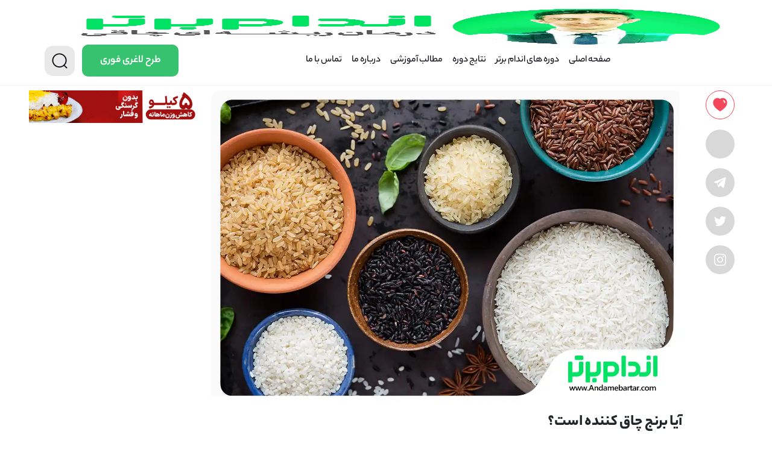

--- FILE ---
content_type: text/html; charset=UTF-8
request_url: https://andamebartar.com/blog/%D8%A2%DB%8C%D8%A7-%D8%A8%D8%B1%D9%86%D8%AC-%DA%86%D8%A7%D9%82-%DA%A9%D9%86%D9%86%D8%AF%D9%87-%D8%A7%D8%B3%D8%AA%D8%9F/
body_size: 28294
content:
<!DOCTYPE html><html dir="rtl" lang="fa-IR" dir="rtl"><head><script data-no-optimize="1">var litespeed_docref=sessionStorage.getItem("litespeed_docref");litespeed_docref&&(Object.defineProperty(document,"referrer",{get:function(){return litespeed_docref}}),sessionStorage.removeItem("litespeed_docref"));</script> <meta charset="UTF-8"><link data-optimized="2" rel="stylesheet" href="https://andamebartar.com/wp-content/litespeed/css/143e1fbe0352500b80e189626618e02f.css?ver=ee260" /><meta http-equiv="X-UA-Compatible" content="IE=edge"><meta name="viewport" content="width=device-width, initial-scale=1.0"><meta name='robots' content='index, follow, max-image-preview:large, max-snippet:-1, max-video-preview:-1' /><title>آیا برنج چاق کننده است؟ - اندام برتر</title><meta name="description" content="همگی به خوبی میدانیم که مصرف زیاد برنج میتواند باعث چاقی شود اما آیا برنج چاق کننده است؟ یا به علت مصرف نادرست برنج است که چاق می‌شویم؟ علت" /><link rel="canonical" href="https://andamebartar.com/blog/آیا-برنج-چاق-کننده-است؟/" /><meta property="og:locale" content="fa_IR" /><meta property="og:type" content="article" /><meta property="og:title" content="آیا برنج چاق کننده است؟ - اندام برتر" /><meta property="og:description" content="همگی به خوبی میدانیم که مصرف زیاد برنج میتواند باعث چاقی شود اما آیا برنج چاق کننده است؟ یا به علت مصرف نادرست برنج است که چاق می‌شویم؟ علت" /><meta property="og:url" content="https://andamebartar.com/blog/آیا-برنج-چاق-کننده-است؟/" /><meta property="og:site_name" content="اندام برتر" /><meta property="article:published_time" content="2023-03-16T19:36:51+00:00" /><meta property="article:modified_time" content="2023-03-16T19:36:53+00:00" /><meta property="og:image" content="https://andamebartar.com/wp-content/uploads/2023/03/Rice4.webp" /><meta property="og:image:width" content="1280" /><meta property="og:image:height" content="852" /><meta property="og:image:type" content="image/webp" /><meta name="author" content="اندام برتر" /><meta name="twitter:card" content="summary_large_image" /><meta name="twitter:label1" content="نوشته‌شده بدست" /><meta name="twitter:data1" content="اندام برتر" /> <script type="application/ld+json" class="yoast-schema-graph">{"@context":"https://schema.org","@graph":[{"@type":["WebPage","FAQPage"],"@id":"https://andamebartar.com/blog/%d8%a2%db%8c%d8%a7-%d8%a8%d8%b1%d9%86%d8%ac-%da%86%d8%a7%d9%82-%da%a9%d9%86%d9%86%d8%af%d9%87-%d8%a7%d8%b3%d8%aa%d8%9f/","url":"https://andamebartar.com/blog/%d8%a2%db%8c%d8%a7-%d8%a8%d8%b1%d9%86%d8%ac-%da%86%d8%a7%d9%82-%da%a9%d9%86%d9%86%d8%af%d9%87-%d8%a7%d8%b3%d8%aa%d8%9f/","name":"آیا برنج چاق کننده است؟ - اندام برتر","isPartOf":{"@id":"https://andamebartar.com/#website"},"primaryImageOfPage":{"@id":"https://andamebartar.com/blog/%d8%a2%db%8c%d8%a7-%d8%a8%d8%b1%d9%86%d8%ac-%da%86%d8%a7%d9%82-%da%a9%d9%86%d9%86%d8%af%d9%87-%d8%a7%d8%b3%d8%aa%d8%9f/#primaryimage"},"image":{"@id":"https://andamebartar.com/blog/%d8%a2%db%8c%d8%a7-%d8%a8%d8%b1%d9%86%d8%ac-%da%86%d8%a7%d9%82-%da%a9%d9%86%d9%86%d8%af%d9%87-%d8%a7%d8%b3%d8%aa%d8%9f/#primaryimage"},"thumbnailUrl":"https://andamebartar.com/wp-content/uploads/2023/03/Rice4.webp","datePublished":"2023-03-16T19:36:51+00:00","dateModified":"2023-03-16T19:36:53+00:00","author":{"@id":"https://andamebartar.com/#/schema/person/aab96956ac942800603d4d25278c2d33"},"description":"همگی به خوبی میدانیم که مصرف زیاد برنج میتواند باعث چاقی شود اما آیا برنج چاق کننده است؟ یا به علت مصرف نادرست برنج است که چاق می‌شویم؟ علت","breadcrumb":{"@id":"https://andamebartar.com/blog/%d8%a2%db%8c%d8%a7-%d8%a8%d8%b1%d9%86%d8%ac-%da%86%d8%a7%d9%82-%da%a9%d9%86%d9%86%d8%af%d9%87-%d8%a7%d8%b3%d8%aa%d8%9f/#breadcrumb"},"mainEntity":[{"@id":"https://andamebartar.com/blog/%d8%a2%db%8c%d8%a7-%d8%a8%d8%b1%d9%86%d8%ac-%da%86%d8%a7%d9%82-%da%a9%d9%86%d9%86%d8%af%d9%87-%d8%a7%d8%b3%d8%aa%d8%9f/#faq-question-1678702498463"},{"@id":"https://andamebartar.com/blog/%d8%a2%db%8c%d8%a7-%d8%a8%d8%b1%d9%86%d8%ac-%da%86%d8%a7%d9%82-%da%a9%d9%86%d9%86%d8%af%d9%87-%d8%a7%d8%b3%d8%aa%d8%9f/#faq-question-1678949959079"}],"inLanguage":"fa-IR","potentialAction":[{"@type":"ReadAction","target":["https://andamebartar.com/blog/%d8%a2%db%8c%d8%a7-%d8%a8%d8%b1%d9%86%d8%ac-%da%86%d8%a7%d9%82-%da%a9%d9%86%d9%86%d8%af%d9%87-%d8%a7%d8%b3%d8%aa%d8%9f/"]}]},{"@type":"ImageObject","inLanguage":"fa-IR","@id":"https://andamebartar.com/blog/%d8%a2%db%8c%d8%a7-%d8%a8%d8%b1%d9%86%d8%ac-%da%86%d8%a7%d9%82-%da%a9%d9%86%d9%86%d8%af%d9%87-%d8%a7%d8%b3%d8%aa%d8%9f/#primaryimage","url":"https://andamebartar.com/wp-content/uploads/2023/03/Rice4.webp","contentUrl":"https://andamebartar.com/wp-content/uploads/2023/03/Rice4.webp","width":1280,"height":852,"caption":"آیا برنج چاق کننده است ؟"},{"@type":"BreadcrumbList","@id":"https://andamebartar.com/blog/%d8%a2%db%8c%d8%a7-%d8%a8%d8%b1%d9%86%d8%ac-%da%86%d8%a7%d9%82-%da%a9%d9%86%d9%86%d8%af%d9%87-%d8%a7%d8%b3%d8%aa%d8%9f/#breadcrumb","itemListElement":[{"@type":"ListItem","position":1,"name":"خانه","item":"https://andamebartar.com/"},{"@type":"ListItem","position":2,"name":"مقالات","item":"https://andamebartar.com/blog/"},{"@type":"ListItem","position":3,"name":"آیا برنج چاق کننده است؟"}]},{"@type":"WebSite","@id":"https://andamebartar.com/#website","url":"https://andamebartar.com/","name":"اندام برتر","description":"کاهش وزن با نورون درمانی و تغذیه","potentialAction":[{"@type":"SearchAction","target":{"@type":"EntryPoint","urlTemplate":"https://andamebartar.com/?s={search_term_string}"},"query-input":"required name=search_term_string"}],"inLanguage":"fa-IR"},{"@type":"Person","@id":"https://andamebartar.com/#/schema/person/aab96956ac942800603d4d25278c2d33","name":"اندام برتر","image":{"@type":"ImageObject","inLanguage":"fa-IR","@id":"https://andamebartar.com/#/schema/person/image/","url":"https://secure.gravatar.com/avatar/4979d5f528d8ff8c90aa665f12dfab26af536287f03aa6b6cfeb9dd391bc2d38?s=96&d=mm&r=g","contentUrl":"https://secure.gravatar.com/avatar/4979d5f528d8ff8c90aa665f12dfab26af536287f03aa6b6cfeb9dd391bc2d38?s=96&d=mm&r=g","caption":"اندام برتر"},"url":"https://andamebartar.com/blog/author/delaram/"},{"@type":"Question","@id":"https://andamebartar.com/blog/%d8%a2%db%8c%d8%a7-%d8%a8%d8%b1%d9%86%d8%ac-%da%86%d8%a7%d9%82-%da%a9%d9%86%d9%86%d8%af%d9%87-%d8%a7%d8%b3%d8%aa%d8%9f/#faq-question-1678702498463","position":1,"url":"https://andamebartar.com/blog/%d8%a2%db%8c%d8%a7-%d8%a8%d8%b1%d9%86%d8%ac-%da%86%d8%a7%d9%82-%da%a9%d9%86%d9%86%d8%af%d9%87-%d8%a7%d8%b3%d8%aa%d8%9f/#faq-question-1678702498463","name":"چگونه کالری برنج را بسوازنیم؟","answerCount":1,"acceptedAnswer":{"@type":"Answer","text":"166 کالری از 1 بشقاب برنج؛ می توانید با 25 دقیقه پیاده روی، 1 ساعت شستن ظرف ها و نیم ساعت رقصیدن آن را بسوزانید.","inLanguage":"fa-IR"},"inLanguage":"fa-IR"},{"@type":"Question","@id":"https://andamebartar.com/blog/%d8%a2%db%8c%d8%a7-%d8%a8%d8%b1%d9%86%d8%ac-%da%86%d8%a7%d9%82-%da%a9%d9%86%d9%86%d8%af%d9%87-%d8%a7%d8%b3%d8%aa%d8%9f/#faq-question-1678949959079","position":2,"url":"https://andamebartar.com/blog/%d8%a2%db%8c%d8%a7-%d8%a8%d8%b1%d9%86%d8%ac-%da%86%d8%a7%d9%82-%da%a9%d9%86%d9%86%d8%af%d9%87-%d8%a7%d8%b3%d8%aa%d8%9f/#faq-question-1678949959079","name":"افرادی که رژیم دارند باید از چه برنجی استفاده کنند ؟","answerCount":1,"acceptedAnswer":{"@type":"Answer","text":"مصرف برنج سبوس‌دار برای افرادی که رژیم دارند یا نمی‌خواهند چاق شوند توصیه می‌شود، زیرا فیبر بیشتری نسبت به برنج سفید دارد.","inLanguage":"fa-IR"},"inLanguage":"fa-IR"}]}</script> <link rel='dns-prefetch' href='//cdn.jsdelivr.net' /><link rel="alternate" type="application/rss+xml" title="اندام برتر &raquo; آیا برنج چاق کننده است؟ خوراک دیدگاه‌ها" href="https://andamebartar.com/blog/%d8%a2%db%8c%d8%a7-%d8%a8%d8%b1%d9%86%d8%ac-%da%86%d8%a7%d9%82-%da%a9%d9%86%d9%86%d8%af%d9%87-%d8%a7%d8%b3%d8%aa%d8%9f/feed/" /><link rel="alternate" title="oEmbed (JSON)" type="application/json+oembed" href="https://andamebartar.com/wp-json/oembed/1.0/embed?url=https%3A%2F%2Fandamebartar.com%2Fblog%2F%25d8%25a2%25db%258c%25d8%25a7-%25d8%25a8%25d8%25b1%25d9%2586%25d8%25ac-%25da%2586%25d8%25a7%25d9%2582-%25da%25a9%25d9%2586%25d9%2586%25d8%25af%25d9%2587-%25d8%25a7%25d8%25b3%25d8%25aa%25d8%259f%2F" /><link rel="alternate" title="oEmbed (XML)" type="text/xml+oembed" href="https://andamebartar.com/wp-json/oembed/1.0/embed?url=https%3A%2F%2Fandamebartar.com%2Fblog%2F%25d8%25a2%25db%258c%25d8%25a7-%25d8%25a8%25d8%25b1%25d9%2586%25d8%25ac-%25da%2586%25d8%25a7%25d9%2582-%25da%25a9%25d9%2586%25d9%2586%25d8%25af%25d9%2587-%25d8%25a7%25d8%25b3%25d8%25aa%25d8%259f%2F&#038;format=xml" /><style id='wp-img-auto-sizes-contain-inline-css' type='text/css'>img:is([sizes=auto i],[sizes^="auto," i]){contain-intrinsic-size:3000px 1500px}
/*# sourceURL=wp-img-auto-sizes-contain-inline-css */</style><style id='wp-block-library-inline-css' type='text/css'>:root{--wp-block-synced-color:#7a00df;--wp-block-synced-color--rgb:122,0,223;--wp-bound-block-color:var(--wp-block-synced-color);--wp-editor-canvas-background:#ddd;--wp-admin-theme-color:#007cba;--wp-admin-theme-color--rgb:0,124,186;--wp-admin-theme-color-darker-10:#006ba1;--wp-admin-theme-color-darker-10--rgb:0,107,160.5;--wp-admin-theme-color-darker-20:#005a87;--wp-admin-theme-color-darker-20--rgb:0,90,135;--wp-admin-border-width-focus:2px}@media (min-resolution:192dpi){:root{--wp-admin-border-width-focus:1.5px}}.wp-element-button{cursor:pointer}:root .has-very-light-gray-background-color{background-color:#eee}:root .has-very-dark-gray-background-color{background-color:#313131}:root .has-very-light-gray-color{color:#eee}:root .has-very-dark-gray-color{color:#313131}:root .has-vivid-green-cyan-to-vivid-cyan-blue-gradient-background{background:linear-gradient(135deg,#00d084,#0693e3)}:root .has-purple-crush-gradient-background{background:linear-gradient(135deg,#34e2e4,#4721fb 50%,#ab1dfe)}:root .has-hazy-dawn-gradient-background{background:linear-gradient(135deg,#faaca8,#dad0ec)}:root .has-subdued-olive-gradient-background{background:linear-gradient(135deg,#fafae1,#67a671)}:root .has-atomic-cream-gradient-background{background:linear-gradient(135deg,#fdd79a,#004a59)}:root .has-nightshade-gradient-background{background:linear-gradient(135deg,#330968,#31cdcf)}:root .has-midnight-gradient-background{background:linear-gradient(135deg,#020381,#2874fc)}:root{--wp--preset--font-size--normal:16px;--wp--preset--font-size--huge:42px}.has-regular-font-size{font-size:1em}.has-larger-font-size{font-size:2.625em}.has-normal-font-size{font-size:var(--wp--preset--font-size--normal)}.has-huge-font-size{font-size:var(--wp--preset--font-size--huge)}.has-text-align-center{text-align:center}.has-text-align-left{text-align:left}.has-text-align-right{text-align:right}.has-fit-text{white-space:nowrap!important}#end-resizable-editor-section{display:none}.aligncenter{clear:both}.items-justified-left{justify-content:flex-start}.items-justified-center{justify-content:center}.items-justified-right{justify-content:flex-end}.items-justified-space-between{justify-content:space-between}.screen-reader-text{border:0;clip-path:inset(50%);height:1px;margin:-1px;overflow:hidden;padding:0;position:absolute;width:1px;word-wrap:normal!important}.screen-reader-text:focus{background-color:#ddd;clip-path:none;color:#444;display:block;font-size:1em;height:auto;left:5px;line-height:normal;padding:15px 23px 14px;text-decoration:none;top:5px;width:auto;z-index:100000}html :where(.has-border-color){border-style:solid}html :where([style*=border-top-color]){border-top-style:solid}html :where([style*=border-right-color]){border-right-style:solid}html :where([style*=border-bottom-color]){border-bottom-style:solid}html :where([style*=border-left-color]){border-left-style:solid}html :where([style*=border-width]){border-style:solid}html :where([style*=border-top-width]){border-top-style:solid}html :where([style*=border-right-width]){border-right-style:solid}html :where([style*=border-bottom-width]){border-bottom-style:solid}html :where([style*=border-left-width]){border-left-style:solid}html :where(img[class*=wp-image-]){height:auto;max-width:100%}:where(figure){margin:0 0 1em}html :where(.is-position-sticky){--wp-admin--admin-bar--position-offset:var(--wp-admin--admin-bar--height,0px)}@media screen and (max-width:600px){html :where(.is-position-sticky){--wp-admin--admin-bar--position-offset:0px}}

/*# sourceURL=wp-block-library-inline-css */</style><style id='wp-block-image-inline-css' type='text/css'>.wp-block-image>a,.wp-block-image>figure>a{display:inline-block}.wp-block-image img{box-sizing:border-box;height:auto;max-width:100%;vertical-align:bottom}@media not (prefers-reduced-motion){.wp-block-image img.hide{visibility:hidden}.wp-block-image img.show{animation:show-content-image .4s}}.wp-block-image[style*=border-radius] img,.wp-block-image[style*=border-radius]>a{border-radius:inherit}.wp-block-image.has-custom-border img{box-sizing:border-box}.wp-block-image.aligncenter{text-align:center}.wp-block-image.alignfull>a,.wp-block-image.alignwide>a{width:100%}.wp-block-image.alignfull img,.wp-block-image.alignwide img{height:auto;width:100%}.wp-block-image .aligncenter,.wp-block-image .alignleft,.wp-block-image .alignright,.wp-block-image.aligncenter,.wp-block-image.alignleft,.wp-block-image.alignright{display:table}.wp-block-image .aligncenter>figcaption,.wp-block-image .alignleft>figcaption,.wp-block-image .alignright>figcaption,.wp-block-image.aligncenter>figcaption,.wp-block-image.alignleft>figcaption,.wp-block-image.alignright>figcaption{caption-side:bottom;display:table-caption}.wp-block-image .alignleft{float:left;margin:.5em 1em .5em 0}.wp-block-image .alignright{float:right;margin:.5em 0 .5em 1em}.wp-block-image .aligncenter{margin-left:auto;margin-right:auto}.wp-block-image :where(figcaption){margin-bottom:1em;margin-top:.5em}.wp-block-image.is-style-circle-mask img{border-radius:9999px}@supports ((-webkit-mask-image:none) or (mask-image:none)) or (-webkit-mask-image:none){.wp-block-image.is-style-circle-mask img{border-radius:0;-webkit-mask-image:url('data:image/svg+xml;utf8,<svg viewBox="0 0 100 100" xmlns="http://www.w3.org/2000/svg"><circle cx="50" cy="50" r="50"/></svg>');mask-image:url('data:image/svg+xml;utf8,<svg viewBox="0 0 100 100" xmlns="http://www.w3.org/2000/svg"><circle cx="50" cy="50" r="50"/></svg>');mask-mode:alpha;-webkit-mask-position:center;mask-position:center;-webkit-mask-repeat:no-repeat;mask-repeat:no-repeat;-webkit-mask-size:contain;mask-size:contain}}:root :where(.wp-block-image.is-style-rounded img,.wp-block-image .is-style-rounded img){border-radius:9999px}.wp-block-image figure{margin:0}.wp-lightbox-container{display:flex;flex-direction:column;position:relative}.wp-lightbox-container img{cursor:zoom-in}.wp-lightbox-container img:hover+button{opacity:1}.wp-lightbox-container button{align-items:center;backdrop-filter:blur(16px) saturate(180%);background-color:#5a5a5a40;border:none;border-radius:4px;cursor:zoom-in;display:flex;height:20px;justify-content:center;left:16px;opacity:0;padding:0;position:absolute;text-align:center;top:16px;width:20px;z-index:100}@media not (prefers-reduced-motion){.wp-lightbox-container button{transition:opacity .2s ease}}.wp-lightbox-container button:focus-visible{outline:3px auto #5a5a5a40;outline:3px auto -webkit-focus-ring-color;outline-offset:3px}.wp-lightbox-container button:hover{cursor:pointer;opacity:1}.wp-lightbox-container button:focus{opacity:1}.wp-lightbox-container button:focus,.wp-lightbox-container button:hover,.wp-lightbox-container button:not(:hover):not(:active):not(.has-background){background-color:#5a5a5a40;border:none}.wp-lightbox-overlay{box-sizing:border-box;cursor:zoom-out;height:100vh;overflow:hidden;position:fixed;right:0;top:0;visibility:hidden;width:100%;z-index:100000}.wp-lightbox-overlay .close-button{align-items:center;cursor:pointer;display:flex;justify-content:center;left:calc(env(safe-area-inset-left) + 16px);min-height:40px;min-width:40px;padding:0;position:absolute;top:calc(env(safe-area-inset-top) + 16px);z-index:5000000}.wp-lightbox-overlay .close-button:focus,.wp-lightbox-overlay .close-button:hover,.wp-lightbox-overlay .close-button:not(:hover):not(:active):not(.has-background){background:none;border:none}.wp-lightbox-overlay .lightbox-image-container{height:var(--wp--lightbox-container-height);overflow:hidden;position:absolute;right:50%;top:50%;transform:translate(50%,-50%);transform-origin:top right;width:var(--wp--lightbox-container-width);z-index:9999999999}.wp-lightbox-overlay .wp-block-image{align-items:center;box-sizing:border-box;display:flex;height:100%;justify-content:center;margin:0;position:relative;transform-origin:100% 0;width:100%;z-index:3000000}.wp-lightbox-overlay .wp-block-image img{height:var(--wp--lightbox-image-height);min-height:var(--wp--lightbox-image-height);min-width:var(--wp--lightbox-image-width);width:var(--wp--lightbox-image-width)}.wp-lightbox-overlay .wp-block-image figcaption{display:none}.wp-lightbox-overlay button{background:none;border:none}.wp-lightbox-overlay .scrim{background-color:#fff;height:100%;opacity:.9;position:absolute;width:100%;z-index:2000000}.wp-lightbox-overlay.active{visibility:visible}@media not (prefers-reduced-motion){.wp-lightbox-overlay.active{animation:turn-on-visibility .25s both}.wp-lightbox-overlay.active img{animation:turn-on-visibility .35s both}.wp-lightbox-overlay.show-closing-animation:not(.active){animation:turn-off-visibility .35s both}.wp-lightbox-overlay.show-closing-animation:not(.active) img{animation:turn-off-visibility .25s both}.wp-lightbox-overlay.zoom.active{animation:none;opacity:1;visibility:visible}.wp-lightbox-overlay.zoom.active .lightbox-image-container{animation:lightbox-zoom-in .4s}.wp-lightbox-overlay.zoom.active .lightbox-image-container img{animation:none}.wp-lightbox-overlay.zoom.active .scrim{animation:turn-on-visibility .4s forwards}.wp-lightbox-overlay.zoom.show-closing-animation:not(.active){animation:none}.wp-lightbox-overlay.zoom.show-closing-animation:not(.active) .lightbox-image-container{animation:lightbox-zoom-out .4s}.wp-lightbox-overlay.zoom.show-closing-animation:not(.active) .lightbox-image-container img{animation:none}.wp-lightbox-overlay.zoom.show-closing-animation:not(.active) .scrim{animation:turn-off-visibility .4s forwards}}@keyframes show-content-image{0%{visibility:hidden}99%{visibility:hidden}to{visibility:visible}}@keyframes turn-on-visibility{0%{opacity:0}to{opacity:1}}@keyframes turn-off-visibility{0%{opacity:1;visibility:visible}99%{opacity:0;visibility:visible}to{opacity:0;visibility:hidden}}@keyframes lightbox-zoom-in{0%{transform:translate(calc(((-100vw + var(--wp--lightbox-scrollbar-width))/2 + var(--wp--lightbox-initial-left-position))*-1),calc(-50vh + var(--wp--lightbox-initial-top-position))) scale(var(--wp--lightbox-scale))}to{transform:translate(50%,-50%) scale(1)}}@keyframes lightbox-zoom-out{0%{transform:translate(50%,-50%) scale(1);visibility:visible}99%{visibility:visible}to{transform:translate(calc(((-100vw + var(--wp--lightbox-scrollbar-width))/2 + var(--wp--lightbox-initial-left-position))*-1),calc(-50vh + var(--wp--lightbox-initial-top-position))) scale(var(--wp--lightbox-scale));visibility:hidden}}
/*# sourceURL=https://andamebartar.com/wp-includes/blocks/image/style.min.css */</style><style id='global-styles-inline-css' type='text/css'>:root{--wp--preset--aspect-ratio--square: 1;--wp--preset--aspect-ratio--4-3: 4/3;--wp--preset--aspect-ratio--3-4: 3/4;--wp--preset--aspect-ratio--3-2: 3/2;--wp--preset--aspect-ratio--2-3: 2/3;--wp--preset--aspect-ratio--16-9: 16/9;--wp--preset--aspect-ratio--9-16: 9/16;--wp--preset--color--black: #000000;--wp--preset--color--cyan-bluish-gray: #abb8c3;--wp--preset--color--white: #ffffff;--wp--preset--color--pale-pink: #f78da7;--wp--preset--color--vivid-red: #cf2e2e;--wp--preset--color--luminous-vivid-orange: #ff6900;--wp--preset--color--luminous-vivid-amber: #fcb900;--wp--preset--color--light-green-cyan: #7bdcb5;--wp--preset--color--vivid-green-cyan: #00d084;--wp--preset--color--pale-cyan-blue: #8ed1fc;--wp--preset--color--vivid-cyan-blue: #0693e3;--wp--preset--color--vivid-purple: #9b51e0;--wp--preset--gradient--vivid-cyan-blue-to-vivid-purple: linear-gradient(135deg,rgb(6,147,227) 0%,rgb(155,81,224) 100%);--wp--preset--gradient--light-green-cyan-to-vivid-green-cyan: linear-gradient(135deg,rgb(122,220,180) 0%,rgb(0,208,130) 100%);--wp--preset--gradient--luminous-vivid-amber-to-luminous-vivid-orange: linear-gradient(135deg,rgb(252,185,0) 0%,rgb(255,105,0) 100%);--wp--preset--gradient--luminous-vivid-orange-to-vivid-red: linear-gradient(135deg,rgb(255,105,0) 0%,rgb(207,46,46) 100%);--wp--preset--gradient--very-light-gray-to-cyan-bluish-gray: linear-gradient(135deg,rgb(238,238,238) 0%,rgb(169,184,195) 100%);--wp--preset--gradient--cool-to-warm-spectrum: linear-gradient(135deg,rgb(74,234,220) 0%,rgb(151,120,209) 20%,rgb(207,42,186) 40%,rgb(238,44,130) 60%,rgb(251,105,98) 80%,rgb(254,248,76) 100%);--wp--preset--gradient--blush-light-purple: linear-gradient(135deg,rgb(255,206,236) 0%,rgb(152,150,240) 100%);--wp--preset--gradient--blush-bordeaux: linear-gradient(135deg,rgb(254,205,165) 0%,rgb(254,45,45) 50%,rgb(107,0,62) 100%);--wp--preset--gradient--luminous-dusk: linear-gradient(135deg,rgb(255,203,112) 0%,rgb(199,81,192) 50%,rgb(65,88,208) 100%);--wp--preset--gradient--pale-ocean: linear-gradient(135deg,rgb(255,245,203) 0%,rgb(182,227,212) 50%,rgb(51,167,181) 100%);--wp--preset--gradient--electric-grass: linear-gradient(135deg,rgb(202,248,128) 0%,rgb(113,206,126) 100%);--wp--preset--gradient--midnight: linear-gradient(135deg,rgb(2,3,129) 0%,rgb(40,116,252) 100%);--wp--preset--font-size--small: 13px;--wp--preset--font-size--medium: 20px;--wp--preset--font-size--large: 36px;--wp--preset--font-size--x-large: 42px;--wp--preset--spacing--20: 0.44rem;--wp--preset--spacing--30: 0.67rem;--wp--preset--spacing--40: 1rem;--wp--preset--spacing--50: 1.5rem;--wp--preset--spacing--60: 2.25rem;--wp--preset--spacing--70: 3.38rem;--wp--preset--spacing--80: 5.06rem;--wp--preset--shadow--natural: 6px 6px 9px rgba(0, 0, 0, 0.2);--wp--preset--shadow--deep: 12px 12px 50px rgba(0, 0, 0, 0.4);--wp--preset--shadow--sharp: 6px 6px 0px rgba(0, 0, 0, 0.2);--wp--preset--shadow--outlined: 6px 6px 0px -3px rgb(255, 255, 255), 6px 6px rgb(0, 0, 0);--wp--preset--shadow--crisp: 6px 6px 0px rgb(0, 0, 0);}:where(.is-layout-flex){gap: 0.5em;}:where(.is-layout-grid){gap: 0.5em;}body .is-layout-flex{display: flex;}.is-layout-flex{flex-wrap: wrap;align-items: center;}.is-layout-flex > :is(*, div){margin: 0;}body .is-layout-grid{display: grid;}.is-layout-grid > :is(*, div){margin: 0;}:where(.wp-block-columns.is-layout-flex){gap: 2em;}:where(.wp-block-columns.is-layout-grid){gap: 2em;}:where(.wp-block-post-template.is-layout-flex){gap: 1.25em;}:where(.wp-block-post-template.is-layout-grid){gap: 1.25em;}.has-black-color{color: var(--wp--preset--color--black) !important;}.has-cyan-bluish-gray-color{color: var(--wp--preset--color--cyan-bluish-gray) !important;}.has-white-color{color: var(--wp--preset--color--white) !important;}.has-pale-pink-color{color: var(--wp--preset--color--pale-pink) !important;}.has-vivid-red-color{color: var(--wp--preset--color--vivid-red) !important;}.has-luminous-vivid-orange-color{color: var(--wp--preset--color--luminous-vivid-orange) !important;}.has-luminous-vivid-amber-color{color: var(--wp--preset--color--luminous-vivid-amber) !important;}.has-light-green-cyan-color{color: var(--wp--preset--color--light-green-cyan) !important;}.has-vivid-green-cyan-color{color: var(--wp--preset--color--vivid-green-cyan) !important;}.has-pale-cyan-blue-color{color: var(--wp--preset--color--pale-cyan-blue) !important;}.has-vivid-cyan-blue-color{color: var(--wp--preset--color--vivid-cyan-blue) !important;}.has-vivid-purple-color{color: var(--wp--preset--color--vivid-purple) !important;}.has-black-background-color{background-color: var(--wp--preset--color--black) !important;}.has-cyan-bluish-gray-background-color{background-color: var(--wp--preset--color--cyan-bluish-gray) !important;}.has-white-background-color{background-color: var(--wp--preset--color--white) !important;}.has-pale-pink-background-color{background-color: var(--wp--preset--color--pale-pink) !important;}.has-vivid-red-background-color{background-color: var(--wp--preset--color--vivid-red) !important;}.has-luminous-vivid-orange-background-color{background-color: var(--wp--preset--color--luminous-vivid-orange) !important;}.has-luminous-vivid-amber-background-color{background-color: var(--wp--preset--color--luminous-vivid-amber) !important;}.has-light-green-cyan-background-color{background-color: var(--wp--preset--color--light-green-cyan) !important;}.has-vivid-green-cyan-background-color{background-color: var(--wp--preset--color--vivid-green-cyan) !important;}.has-pale-cyan-blue-background-color{background-color: var(--wp--preset--color--pale-cyan-blue) !important;}.has-vivid-cyan-blue-background-color{background-color: var(--wp--preset--color--vivid-cyan-blue) !important;}.has-vivid-purple-background-color{background-color: var(--wp--preset--color--vivid-purple) !important;}.has-black-border-color{border-color: var(--wp--preset--color--black) !important;}.has-cyan-bluish-gray-border-color{border-color: var(--wp--preset--color--cyan-bluish-gray) !important;}.has-white-border-color{border-color: var(--wp--preset--color--white) !important;}.has-pale-pink-border-color{border-color: var(--wp--preset--color--pale-pink) !important;}.has-vivid-red-border-color{border-color: var(--wp--preset--color--vivid-red) !important;}.has-luminous-vivid-orange-border-color{border-color: var(--wp--preset--color--luminous-vivid-orange) !important;}.has-luminous-vivid-amber-border-color{border-color: var(--wp--preset--color--luminous-vivid-amber) !important;}.has-light-green-cyan-border-color{border-color: var(--wp--preset--color--light-green-cyan) !important;}.has-vivid-green-cyan-border-color{border-color: var(--wp--preset--color--vivid-green-cyan) !important;}.has-pale-cyan-blue-border-color{border-color: var(--wp--preset--color--pale-cyan-blue) !important;}.has-vivid-cyan-blue-border-color{border-color: var(--wp--preset--color--vivid-cyan-blue) !important;}.has-vivid-purple-border-color{border-color: var(--wp--preset--color--vivid-purple) !important;}.has-vivid-cyan-blue-to-vivid-purple-gradient-background{background: var(--wp--preset--gradient--vivid-cyan-blue-to-vivid-purple) !important;}.has-light-green-cyan-to-vivid-green-cyan-gradient-background{background: var(--wp--preset--gradient--light-green-cyan-to-vivid-green-cyan) !important;}.has-luminous-vivid-amber-to-luminous-vivid-orange-gradient-background{background: var(--wp--preset--gradient--luminous-vivid-amber-to-luminous-vivid-orange) !important;}.has-luminous-vivid-orange-to-vivid-red-gradient-background{background: var(--wp--preset--gradient--luminous-vivid-orange-to-vivid-red) !important;}.has-very-light-gray-to-cyan-bluish-gray-gradient-background{background: var(--wp--preset--gradient--very-light-gray-to-cyan-bluish-gray) !important;}.has-cool-to-warm-spectrum-gradient-background{background: var(--wp--preset--gradient--cool-to-warm-spectrum) !important;}.has-blush-light-purple-gradient-background{background: var(--wp--preset--gradient--blush-light-purple) !important;}.has-blush-bordeaux-gradient-background{background: var(--wp--preset--gradient--blush-bordeaux) !important;}.has-luminous-dusk-gradient-background{background: var(--wp--preset--gradient--luminous-dusk) !important;}.has-pale-ocean-gradient-background{background: var(--wp--preset--gradient--pale-ocean) !important;}.has-electric-grass-gradient-background{background: var(--wp--preset--gradient--electric-grass) !important;}.has-midnight-gradient-background{background: var(--wp--preset--gradient--midnight) !important;}.has-small-font-size{font-size: var(--wp--preset--font-size--small) !important;}.has-medium-font-size{font-size: var(--wp--preset--font-size--medium) !important;}.has-large-font-size{font-size: var(--wp--preset--font-size--large) !important;}.has-x-large-font-size{font-size: var(--wp--preset--font-size--x-large) !important;}
/*# sourceURL=global-styles-inline-css */</style><style id='classic-theme-styles-inline-css' type='text/css'>/*! This file is auto-generated */
.wp-block-button__link{color:#fff;background-color:#32373c;border-radius:9999px;box-shadow:none;text-decoration:none;padding:calc(.667em + 2px) calc(1.333em + 2px);font-size:1.125em}.wp-block-file__button{background:#32373c;color:#fff;text-decoration:none}
/*# sourceURL=/wp-includes/css/classic-themes.min.css */</style><style id='ez-toc-inline-css' type='text/css'>div#ez-toc-container .ez-toc-title {font-size: 120%;}div#ez-toc-container .ez-toc-title {font-weight: 500;}div#ez-toc-container ul li {font-size: 95%;}div#ez-toc-container ul li {font-weight: 500;}div#ez-toc-container nav ul ul li {font-size: 90%;}div#ez-toc-container {width: 100%;}
.ez-toc-container-direction {direction: rtl;}.ez-toc-counter-rtl ul {direction: rtl;counter-reset: item ;}.ez-toc-counter-rtl nav ul li a::before {content: counter(item, disc) '  ';margin-left: .2em; counter-increment: item;flex-grow: 0;flex-shrink: 0;float: right;	 }.ez-toc-widget-direction {direction: rtl;}.ez-toc-widget-container-rtl ul {direction: rtl;counter-reset: item ;}.ez-toc-widget-container-rtl nav ul li a::before {content: counter(item, disc) '  ';margin-left: .2em; counter-increment: item;flex-grow: 0;flex-shrink: 0;float: right;	 }
/*# sourceURL=ez-toc-inline-css */</style><style id='wpsh-style-inline-css' type='text/css'>.gform_wrapper {
                display: block !important;
            }
        
/*# sourceURL=wpsh-style-inline-css */</style> <script type="litespeed/javascript" data-src="https://andamebartar.com/wp-includes/js/jquery/jquery.min.js?ver=3.7.1" id="jquery-core-js"></script> <link rel="https://api.w.org/" href="https://andamebartar.com/wp-json/" /><link rel="alternate" title="JSON" type="application/json" href="https://andamebartar.com/wp-json/wp/v2/posts/6361" /><link rel="EditURI" type="application/rsd+xml" title="RSD" href="https://andamebartar.com/xmlrpc.php?rsd" /><meta name="generator" content="WordPress 6.9" /><link rel='shortlink' href='https://andamebartar.com/?p=6361' /><link rel="icon" href="https://andamebartar.com/wp-content/uploads/2023/02/cropped-15-32x32.png" sizes="32x32" /><link rel="icon" href="https://andamebartar.com/wp-content/uploads/2023/02/cropped-15-192x192.png" sizes="192x192" /><link rel="apple-touch-icon" href="https://andamebartar.com/wp-content/uploads/2023/02/cropped-15-180x180.png" /><meta name="msapplication-TileImage" content="https://andamebartar.com/wp-content/uploads/2023/02/cropped-15-270x270.png" /></head><body class="rtl wp-singular post-template-default single single-post postid-6361 single-format-standard wp-theme-andame-bartar"><nav id="desktop"><div class="container"><div class="row align-items-center"><div class="col-auto me-auto">
<img data-lazyloaded="1" src="[data-uri]" width="3157" height="60" data-src="https://andamebartar.com/wp-content/themes/andame-bartar/assets/img/logo.png"
alt="logo"/></div><div class="col"><ul id="menu-%d9%87%d8%af%d8%b1-%d8%a7%d8%b5%d9%84%db%8c" class="d-flex me-3"><li id="menu-item-67" class="menu-item menu-item-type-custom menu-item-object-custom menu-item-home menu-item-67"><a href="https://andamebartar.com">صفحه اصلی</a></li><li id="menu-item-369" class="menu-item menu-item-type-custom menu-item-object-custom menu-item-369"><a>دوره های اندام برتر</a></li><li id="menu-item-363" class="menu-item menu-item-type-post_type menu-item-object-page menu-item-363"><a href="https://andamebartar.com/result/">نتایج دوره</a></li><li id="menu-item-68" class="menu-item menu-item-type-custom menu-item-object-custom menu-item-68"><a href="https://andamebartar.com/blog">مطالب آموزشی</a></li><li id="menu-item-65" class="menu-item menu-item-type-post_type menu-item-object-page menu-item-65"><a href="https://andamebartar.com/about-us/">درباره ما</a></li><li id="menu-item-66" class="menu-item menu-item-type-post_type menu-item-object-page menu-item-66"><a href="https://andamebartar.com/%d8%aa%d9%85%d8%a7%d8%b3-%d8%a8%d8%a7/">تماس با ما</a></li></ul></div><div class="col-auto ms-auto d-flex align-items-center"><a data-bs-toggle="modal" data-bs-target="#signup"class="btn btn-site-primary">
<span style="font-size:18px">طرح لاغری فوری</span>
</a></div>
<span class="search search-icon">
<svg width="36" height="36" viewBox="0 0 36 36" fill="none" xmlns="http://www.w3.org/2000/svg">
<path fill-rule="evenodd" clip-rule="evenodd"
d="M17.4173 3C9.45485 3 3 9.31229 3 17.0989C3 24.8855 9.45485 31.1978 17.4173 31.1978C20.8227 31.1978 23.9523 30.0432 26.4192 28.1125L31.1056 32.6834L31.2303 32.7884C31.6653 33.1033 32.2821 33.0674 32.6758 32.6814C33.1089 32.2569 33.108 31.5694 32.6738 31.1459L28.0425 26.6287C30.3973 24.1193 31.8346 20.7732 31.8346 17.0989C31.8346 9.31229 25.3798 3 17.4173 3ZM17.4174 5.17188C24.1534 5.17188 29.614 10.5119 29.614 17.0992C29.614 23.6864 24.1534 29.0264 17.4174 29.0264C10.6813 29.0264 5.2207 23.6864 5.2207 17.0992C5.2207 10.5119 10.6813 5.17188 17.4174 5.17188Z"
fill="#0A0B11"/>
</svg>
</span></div></div></nav><header id="main-header"><div class="container"><nav id="mobile"><div class="d-flex justify-content-between align-items-center w-100"><div id="trigger-sidebar"><div class="text-left align-self-center">
<svg width="18" height="11" viewBox="0 0 18 11" fill="none" xmlns="http://www.w3.org/2000/svg">
<line x1="1.25" y1="1.75" x2="16.75" y2="1.75" stroke="#131624" stroke-width="2.5" stroke-linecap="round"/>
<line x1="6.25" y1="9.75" x2="16.75" y2="9.75" stroke="#131624" stroke-width="2.5" stroke-linecap="round"/>
</svg></div>
<img data-lazyloaded="1" src="[data-uri]" width="3157" height="60" data-src="https://andamebartar.com/wp-content/themes/andame-bartar/assets/img/logo.png" alt="andamebartar"/></div>
<a data-bs-toggle="modal" data-bs-target="#signup"class="btn btn-site-primary">
<span style="font-size:12px">طرح لاغری فوری</span>
</a>
<span class="search search-icon">
<svg width="36" height="36" viewBox="0 0 36 36" fill="none" xmlns="http://www.w3.org/2000/svg">
<path fill-rule="evenodd" clip-rule="evenodd"
d="M17.4173 3C9.45485 3 3 9.31229 3 17.0989C3 24.8855 9.45485 31.1978 17.4173 31.1978C20.8227 31.1978 23.9523 30.0432 26.4192 28.1125L31.1056 32.6834L31.2303 32.7884C31.6653 33.1033 32.2821 33.0674 32.6758 32.6814C33.1089 32.2569 33.108 31.5694 32.6738 31.1459L28.0425 26.6287C30.3973 24.1193 31.8346 20.7732 31.8346 17.0989C31.8346 9.31229 25.3798 3 17.4173 3ZM17.4174 5.17188C24.1534 5.17188 29.614 10.5119 29.614 17.0992C29.614 23.6864 24.1534 29.0264 17.4174 29.0264C10.6813 29.0264 5.2207 23.6864 5.2207 17.0992C5.2207 10.5119 10.6813 5.17188 17.4174 5.17188Z"
fill="#0A0B11"/>
</svg>
</span></div><div id="black-screen"></div><div id="menu-sidebar">
<img data-lazyloaded="1" src="[data-uri]" width="3157" height="60" data-src="https://andamebartar.com/wp-content/themes/andame-bartar/assets/img/logo.png" alt="logo"/><ul id="menu-%d9%87%d8%af%d8%b1-%d8%a7%d8%b5%d9%84%db%8c-1" class="d-block me-3"><li class="menu-item menu-item-type-custom menu-item-object-custom menu-item-home menu-item-67"><a href="https://andamebartar.com">صفحه اصلی</a></li><li class="menu-item menu-item-type-custom menu-item-object-custom menu-item-369"><a>دوره های اندام برتر</a></li><li class="menu-item menu-item-type-post_type menu-item-object-page menu-item-363"><a href="https://andamebartar.com/result/">نتایج دوره</a></li><li class="menu-item menu-item-type-custom menu-item-object-custom menu-item-68"><a href="https://andamebartar.com/blog">مطالب آموزشی</a></li><li class="menu-item menu-item-type-post_type menu-item-object-page menu-item-65"><a href="https://andamebartar.com/about-us/">درباره ما</a></li><li class="menu-item menu-item-type-post_type menu-item-object-page menu-item-66"><a href="https://andamebartar.com/%d8%aa%d9%85%d8%a7%d8%b3-%d8%a8%d8%a7/">تماس با ما</a></li></ul></div></nav></div><div id="black-screen-desktop"></div><form id="search" class="d-none" action="https://andamebartar.com"><div class="d-flex align-items-center">
<input type="text" name="s" class="form-control" placeholder="جستجو کنید"><div class="text-center">
<button class="btn btn-site-primary">جستجو</button></div></div></form></header><main><section id="single-article" ><div class="get-advice-desktop"><div class="align-self-center me-5"><h6>برای دریافت مشاوره کاهش وزن تماس بگیرید</h6></div><div class="d-flex ms-5 align-items-center">
<a href="tel://09045478882"><h4>0904-5478882</h4>
</a>
<svg width="32" height="32" viewBox="0 0 32 32" fill="none" xmlns="http://www.w3.org/2000/svg">
<g clip-path="url(#clip0_69_141)">
<path d="M23.3334 6.45665C21.3014 5.78332 18.8614 5.33398 16 5.33398C13.14 5.33398 10.6987 5.78332 8.66671 6.45665M23.3334 6.45665C27.3614 7.78998 29.78 10.0033 30.6667 11.334L27.3334 14.6673L23.3334 12.0007V6.45665ZM8.66671 6.45665C4.63871 7.78998 2.22004 10.0033 1.33337 11.334L4.66671 14.6673L8.66671 12.0007V6.45665Z"
stroke="white" stroke-opacity="0.5" stroke-width="4" stroke-linecap="round"
stroke-linejoin="round"/>
<path fill-rule="evenodd" clip-rule="evenodd"
d="M13.3333 8C13.687 8 14.0261 8.14048 14.2761 8.39052C14.5262 8.64057 14.6667 8.97971 14.6667 9.33333V12H17.3333V9.33333C17.3333 8.97971 17.4738 8.64057 17.7239 8.39052C17.9739 8.14048 18.313 8 18.6667 8C19.0203 8 19.3594 8.14048 19.6095 8.39052C19.8595 8.64057 20 8.97971 20 9.33333V12.7813L26.828 19.6093C27.5782 20.3593 27.9998 21.3766 28 22.4373V24C28 25.0609 27.5786 26.0783 26.8284 26.8284C26.0783 27.5786 25.0609 28 24 28H8C6.93913 28 5.92172 27.5786 5.17157 26.8284C4.42143 26.0783 4 25.0609 4 24V22.4373C4.00058 21.377 4.42213 20.3603 5.172 19.6107L12 12.78V9.33333C12 8.97971 12.1405 8.64057 12.3905 8.39052C12.6406 8.14048 12.9797 8 13.3333 8ZM16 22.6667C16.7072 22.6667 17.3855 22.3857 17.8856 21.8856C18.3857 21.3855 18.6667 20.7072 18.6667 20C18.6667 19.2928 18.3857 18.6145 17.8856 18.1144C17.3855 17.6143 16.7072 17.3333 16 17.3333C15.2928 17.3333 14.6145 17.6143 14.1144 18.1144C13.6143 18.6145 13.3333 19.2928 13.3333 20C13.3333 20.7072 13.6143 21.3855 14.1144 21.8856C14.6145 22.3857 15.2928 22.6667 16 22.6667Z"
fill="white" fill-opacity="0.5"/>
</g>
<defs>
<clipPath id="clip0_69_141">
<rect width="32" height="32" fill="white"/>
</clipPath>
</defs>
</svg></div></div><div class="get-advice-mobile"><div class="align-self-center"><h6>برای دریافت مشاوره کاهش وزن تماس بگیرید</h6></div><div class="d-flex align-items-center get-advice-phone">
<a href="tel://09045478882"><h4>0904-5478882</h4>
</a>
<svg width="32" height="32" viewBox="0 0 32 32" fill="none" xmlns="http://www.w3.org/2000/svg">
<g clip-path="url(#clip0_69_141)">
<path d="M23.3334 6.45665C21.3014 5.78332 18.8614 5.33398 16 5.33398C13.14 5.33398 10.6987 5.78332 8.66671 6.45665M23.3334 6.45665C27.3614 7.78998 29.78 10.0033 30.6667 11.334L27.3334 14.6673L23.3334 12.0007V6.45665ZM8.66671 6.45665C4.63871 7.78998 2.22004 10.0033 1.33337 11.334L4.66671 14.6673L8.66671 12.0007V6.45665Z"
stroke="white" stroke-opacity="0.5" stroke-width="4" stroke-linecap="round"
stroke-linejoin="round"/>
<path fill-rule="evenodd" clip-rule="evenodd"
d="M13.3333 8C13.687 8 14.0261 8.14048 14.2761 8.39052C14.5262 8.64057 14.6667 8.97971 14.6667 9.33333V12H17.3333V9.33333C17.3333 8.97971 17.4738 8.64057 17.7239 8.39052C17.9739 8.14048 18.313 8 18.6667 8C19.0203 8 19.3594 8.14048 19.6095 8.39052C19.8595 8.64057 20 8.97971 20 9.33333V12.7813L26.828 19.6093C27.5782 20.3593 27.9998 21.3766 28 22.4373V24C28 25.0609 27.5786 26.0783 26.8284 26.8284C26.0783 27.5786 25.0609 28 24 28H8C6.93913 28 5.92172 27.5786 5.17157 26.8284C4.42143 26.0783 4 25.0609 4 24V22.4373C4.00058 21.377 4.42213 20.3603 5.172 19.6107L12 12.78V9.33333C12 8.97971 12.1405 8.64057 12.3905 8.39052C12.6406 8.14048 12.9797 8 13.3333 8ZM16 22.6667C16.7072 22.6667 17.3855 22.3857 17.8856 21.8856C18.3857 21.3855 18.6667 20.7072 18.6667 20C18.6667 19.2928 18.3857 18.6145 17.8856 18.1144C17.3855 17.6143 16.7072 17.3333 16 17.3333C15.2928 17.3333 14.6145 17.6143 14.1144 18.1144C13.6143 18.6145 13.3333 19.2928 13.3333 20C13.3333 20.7072 13.6143 21.3855 14.1144 21.8856C14.6145 22.3857 15.2928 22.6667 16 22.6667Z"
fill="white" fill-opacity="0.5"/>
</g>
<defs>
<clipPath id="clip0_69_141">
<rect width="32" height="32" fill="white"/>
</clipPath>
</defs>
</svg></div></div><div class="container-fluid px-md-5 px-3"><div class="row main" id="main-content"><div class="col-xl-1 d-none d-xl-block"><div class="social-sticky d-none d-md-block"><div class="social__inner"><div class="socials"><form action="" method="post">
<input type="hidden" name="like-submit">
<button type="submit" class="btn unliked-btn-desktop">
<svg width="48" height="48" viewBox="0 0 48 48" fill="none" xmlns="http://www.w3.org/2000/svg">
<circle cx="24" cy="24" r="23.5" stroke="#F3475C"/>
<path fill-rule="evenodd" clip-rule="evenodd" d="M28.4914 12.6672C29.2275 12.6672 29.9625 12.771 30.6614 13.0055C34.9675 14.4055 36.5192 19.1305 35.223 23.2605C34.488 25.371 33.2864 27.2972 31.7125 28.871C29.4597 31.0527 26.9875 32.9893 24.3264 34.6577L24.0347 34.8338L23.7314 34.646C21.0609 32.9893 18.5747 31.0527 16.3009 28.8593C14.7375 27.2855 13.5347 25.371 12.788 23.2605C11.4697 19.1305 13.0214 14.4055 17.3742 12.981C17.7125 12.8643 18.0614 12.7827 18.4114 12.7372H18.5514C18.8792 12.6893 19.2047 12.6672 19.5314 12.6672H19.6597C20.3947 12.6893 21.1064 12.8177 21.7959 13.0522H21.8647C21.9114 13.0743 21.9464 13.0988 21.9697 13.121C22.2275 13.2038 22.4714 13.2972 22.7047 13.4255L23.148 13.6238C23.2552 13.681 23.3754 13.7683 23.4793 13.8437C23.5452 13.8915 23.6044 13.9346 23.6497 13.9622C23.6687 13.9734 23.6881 13.9847 23.7076 13.9961C23.8076 14.0545 23.9118 14.1153 23.9997 14.1827C25.2959 13.1922 26.8697 12.6555 28.4914 12.6672ZM31.5947 21.0672C32.073 21.0543 32.4814 20.6705 32.5164 20.1793V20.0405C32.5514 18.406 31.5609 16.9255 30.0547 16.3538C29.5764 16.1893 29.0514 16.4472 28.8764 16.9372C28.713 17.4272 28.9697 17.9638 29.4597 18.1377C30.2075 18.4177 30.708 19.1538 30.708 19.9693V20.0055C30.6859 20.2727 30.7664 20.5305 30.9297 20.7288C31.093 20.9272 31.338 21.0427 31.5947 21.0672Z" fill="#F3475C"/>
</svg>
</button></form>
<a href="whatsapp://send?phone=-">
<span>
<svg viewBox="0 0 32 32" class="whatsapp-ico"><path d=" M19.11 17.205c-.372 0-1.088 1.39-1.518 1.39a.63.63 0 0 1-.315-.1c-.802-.402-1.504-.817-2.163-1.447-.545-.516-1.146-1.29-1.46-1.963a.426.426 0 0 1-.073-.215c0-.33.99-.945.99-1.49 0-.143-.73-2.09-.832-2.335-.143-.372-.214-.487-.6-.487-.187 0-.36-.043-.53-.043-.302 0-.53.115-.746.315-.688.645-1.032 1.318-1.06 2.264v.114c-.015.99.472 1.977 1.017 2.78 1.23 1.82 2.506 3.41 4.554 4.34.616.287 2.035.888 2.722.888.817 0 2.15-.515 2.478-1.318.13-.33.244-.73.244-1.088 0-.058 0-.144-.03-.215-.1-.172-2.434-1.39-2.678-1.39zm-2.908 7.593c-1.747 0-3.48-.53-4.942-1.49L7.793 24.41l1.132-3.337a8.955 8.955 0 0 1-1.72-5.272c0-4.955 4.04-8.995 8.997-8.995S25.2 10.845 25.2 15.8c0 4.958-4.04 8.998-8.998 8.998zm0-19.798c-5.96 0-10.8 4.842-10.8 10.8 0 1.964.53 3.898 1.546 5.574L5 27.176l5.974-1.92a10.807 10.807 0 0 0 16.03-9.455c0-5.958-4.842-10.8-10.802-10.8z" fill-rule="evenodd" fill="white"></path></svg>
</span>
</a>
<a href="https://t.me/andamebartar_ir">
<span>
<svg width="20" height="18" viewBox="0 0 20 18" fill="none" xmlns="http://www.w3.org/2000/svg">
<path fill-rule="evenodd" clip-rule="evenodd"
d="M4.86291 10.4088L0.346212 8.6309C-0.112521 8.44956 -0.116503 7.76652 0.340929 7.58045L18.8776 0.0386264C19.2705 -0.121676 19.6761 0.241448 19.5904 0.676688L16.2639 17.5528C16.1855 17.9512 15.7426 18.1319 15.4299 17.8922L10.8889 14.4151C10.6131 14.2039 10.2372 14.2153 9.97329 14.4421L7.45562 16.6068C7.16335 16.8588 6.72303 16.7184 6.61116 16.3386L4.86291 10.4088ZM15.1567 3.72862L6.3294 9.46262C5.99108 9.68289 5.83177 10.1138 5.94108 10.5172L6.89549 14.0542C6.96325 14.3048 7.3082 14.2791 7.34105 14.0201L7.58921 12.0805C7.636 11.7153 7.8012 11.3789 8.05725 11.1275L15.3423 3.98539C15.4786 3.8521 15.3154 3.62586 15.1567 3.72862Z"
fill="white"/>
</svg>
</span>
</a>
<a href="-">
<span>
<svg width="20" height="20" viewBox="0 0 20 20" fill="none" xmlns="http://www.w3.org/2000/svg">
<g clip-path="url(#clip0_35_15)">
<path d="M17.945 5.9275C18.7583 5.35 19.4425 4.62917 20 3.79917V3.79833C19.2558 4.12417 18.4642 4.34083 17.6375 4.44583C18.4875 3.93833 19.1367 3.14083 19.4417 2.18C18.6492 2.6525 17.7742 2.98583 16.8417 3.1725C16.0892 2.37083 15.0167 1.875 13.8467 1.875C11.5767 1.875 9.74916 3.7175 9.74916 5.97583C9.74916 6.30083 9.77666 6.61333 9.84416 6.91083C6.43583 6.74417 3.41916 5.11083 1.39249 2.62167C1.03916 3.23583 0.830826 3.93833 0.830826 4.69417C0.830826 6.11417 1.56166 7.3725 2.65249 8.10167C1.99333 8.08917 1.34749 7.8975 0.799992 7.59667V7.64167C0.799992 9.63417 2.22083 11.2892 4.08499 11.6708C3.75083 11.7625 3.38749 11.8058 3.00999 11.8058C2.74749 11.8058 2.48249 11.7908 2.23416 11.7358C2.76499 13.3592 4.27333 14.5533 6.06499 14.5925C4.66999 15.6833 2.89833 16.3408 0.980826 16.3408C0.644992 16.3408 0.322492 16.3258 -7.62939e-06 16.285C1.81666 17.4558 3.96833 18.125 6.28999 18.125C13.5258 18.125 18.2417 12.0883 17.945 5.9275Z"
fill="white"/>
</g>
<defs>
<clipPath id="clip0_35_15">
<path d="M0 0H20V10C20 15.5228 15.5228 20 10 20C4.47715 20 0 15.5228 0 10V0Z" fill="white"/>
</clipPath>
</defs>
</svg>
</span>
</a>
<a href="https://instagram.com/andamebartar.ir">
<span>
<svg width="20" height="20" viewBox="0 0 20 20" fill="none" xmlns="http://www.w3.org/2000/svg">
<path d="M10.1969 20C10.1306 20 10.0644 20 9.99774 19.9997C8.43005 20.0035 6.98152 19.9637 5.57283 19.8779C4.28132 19.7993 3.10243 19.353 2.1634 18.5873C1.25733 17.8485 0.638582 16.8495 0.324403 15.6184C0.0509645 14.5466 0.0364686 13.4945 0.0225831 12.4769C0.0125122 11.7468 0.00213624 10.8816 0 10.0018C0.00213624 9.11832 0.0125122 8.25314 0.0225831 7.52301C0.0364686 6.50555 0.0509645 5.45345 0.324403 4.38152C0.638582 3.15043 1.25733 2.15144 2.1634 1.41261C3.10243 0.646918 4.28132 0.200598 5.57298 0.122015C6.98168 0.0364125 8.4305 -0.00356564 10.0016 0.000249068C11.5697 -0.00310788 13.0178 0.0364125 14.4265 0.122015C15.718 0.200598 16.8969 0.646918 17.8359 1.41261C18.7421 2.15144 19.3607 3.15043 19.6749 4.38152C19.9483 5.4533 19.9628 6.50555 19.9767 7.52301C19.9868 8.25314 19.9973 9.11832 19.9993 9.99814V10.0018C19.9973 10.8816 19.9868 11.7468 19.9767 12.4769C19.9628 13.4944 19.9485 14.5465 19.6749 15.6184C19.3607 16.8495 18.7421 17.8485 17.8359 18.5873C16.8969 19.353 15.718 19.7993 14.4265 19.8779C13.0774 19.96 11.6916 20 10.1969 20V20ZM9.99774 18.4372C11.5399 18.4409 12.956 18.4019 14.3316 18.3183C15.3081 18.259 16.1548 17.942 16.8485 17.3764C17.4897 16.8535 17.9313 16.132 18.1609 15.2321C18.3886 14.3399 18.4017 13.3819 18.4144 12.4556C18.4243 11.7303 18.4347 10.8713 18.4368 9.99997C18.4347 9.12854 18.4243 8.26962 18.4144 7.54437C18.4017 6.618 18.3886 5.66005 18.1609 4.76772C17.9313 3.86775 17.4897 3.14631 16.8485 2.62339C16.1548 2.0579 15.3081 1.74098 14.3316 1.68162C12.956 1.59785 11.5399 1.55924 10.0014 1.5626C8.4595 1.55894 7.04332 1.59785 5.66774 1.68162C4.69117 1.74098 3.84446 2.0579 3.1508 2.62339C2.50962 3.14631 2.06803 3.86775 1.83838 4.76772C1.61072 5.66005 1.5976 6.61785 1.58493 7.54437C1.57502 8.27023 1.56464 9.12976 1.5625 10.0018C1.56464 10.87 1.57502 11.7297 1.58493 12.4556C1.5976 13.3819 1.61072 14.3399 1.83838 15.2321C2.06803 16.132 2.50962 16.8535 3.1508 17.3764C3.84446 17.9419 4.69117 18.2588 5.66774 18.3182C7.04332 18.4019 8.4598 18.441 9.99774 18.4372V18.4372ZM9.96051 14.8828C7.26824 14.8828 5.07768 12.6924 5.07768 9.99997C5.07768 7.30755 7.26824 5.11715 9.96051 5.11715C12.6529 5.11715 14.8433 7.30755 14.8433 9.99997C14.8433 12.6924 12.6529 14.8828 9.96051 14.8828V14.8828ZM9.96051 6.67965C8.12975 6.67965 6.64018 8.16922 6.64018 9.99997C6.64018 11.8307 8.12975 13.3203 9.96051 13.3203C11.7914 13.3203 13.2808 11.8307 13.2808 9.99997C13.2808 8.16922 11.7914 6.67965 9.96051 6.67965V6.67965ZM15.3902 3.55464C14.7431 3.55464 14.2183 4.07924 14.2183 4.72652C14.2183 5.3738 14.7431 5.8984 15.3902 5.8984C16.0375 5.8984 16.5621 5.3738 16.5621 4.72652C16.5621 4.07924 16.0375 3.55464 15.3902 3.55464Z" fill="white"/>
</svg></svg>
</span>
</a></div></div></div></div><div class="col-xl-8"><div class="content mt-3" id="content"><article class="single-article"><figure>
<img data-lazyloaded="1" src="[data-uri]" width="1280" height="852" data-src="https://andamebartar.com/wp-content/uploads/2023/03/Rice4.webp" class="attachment-post-thumbnail size-post-thumbnail wp-post-image" alt="آیا برنج چاق کننده است ؟" decoding="async" fetchpriority="high" data-srcset="https://andamebartar.com/wp-content/uploads/2023/03/Rice4.webp 1280w, https://andamebartar.com/wp-content/uploads/2023/03/Rice4-300x200.webp 300w, https://andamebartar.com/wp-content/uploads/2023/03/Rice4-1024x682.webp 1024w, https://andamebartar.com/wp-content/uploads/2023/03/Rice4-768x511.webp 768w" data-sizes="(max-width: 1280px) 100vw, 1280px" /></figure><div class="modal fade" id="storyModal" tabindex="-1" aria-labelledby="storyModalLabel"
aria-hidden="true"><div class="modal-dialog modal-dialog-centered"><div class="modal-content"><div data-slide="slide" class="slide"><div class="slide-items"></div><nav class="slide-nav"><div class="slide-thumbs"></div>
<button class="slide-next">Next</button>
<button class="slide-prev">Previous</button></nav></div></div></div></div><div class="modal fade" id="signup" tabindex="-1" aria-labelledby="signupModalLabel"
aria-hidden="true"><div class="modal-dialog modal-dialog-centered"><div class="modal-content" id="contact-page"><div class="col-12 col-lg-12 "><div id="success_message"></div><form action="" id="register"><h2 class="text-center mb-3">اندام جدیدت رو بساز</h2><p>همین حالا جلسه مشاوره رایگان کاهش وزن خودت رو رزرو کن:</p><div class="form-group">
<input type="text" required class="form-control" id="name" name="name" placeholder="نام و نام خانوادگی"></div><div class="form-group">
<input type="text" required class="form-control" id="name" name="mobile" placeholder="شماره تماس"
style="text-align: right;"></div><button class="btn btn-site-primary mt-4">
<svg width="18" height="18" viewBox="0 0 18 18" fill="none"
xmlns="http://www.w3.org/2000/svg">
<path d="M16.0706 1.93372C15.6956 1.55047 15.1406 1.40872 14.6231 1.55872L2.55557 5.04547C2.00957 5.19697 1.62257 5.62972 1.51832 6.17872C1.41182 6.73822 1.78382 7.44922 2.26982 7.74622L6.04307 10.0502C6.43007 10.2872 6.92956 10.228 7.24981 9.90697L11.5706 5.58622C11.7881 5.36047 12.1481 5.36047 12.3656 5.58622C12.5831 5.80297 12.5831 6.15622 12.3656 6.38122L8.03732 10.702C7.71632 11.023 7.65632 11.521 7.89257 11.9087L10.1981 15.6962C10.4681 16.1455 10.9331 16.4012 11.4431 16.4012C11.5031 16.4012 11.5706 16.4012 11.6306 16.393C12.2156 16.3187 12.6806 15.9205 12.8531 15.358L16.4306 3.38122C16.5881 2.87122 16.4456 2.31622 16.0706 1.93372Z"
fill="white"/>
<path opacity="0.4" fill-rule="evenodd" clip-rule="evenodd"
d="M2.25811 12.6059C2.11411 12.6059 1.97011 12.5512 1.86061 12.4409C1.64086 12.2212 1.64086 11.8657 1.86061 11.6459L2.88436 10.6214C3.10411 10.4024 3.46036 10.4024 3.68011 10.6214C3.89911 10.8412 3.89911 11.1974 3.68011 11.4172L2.65561 12.4409C2.54611 12.5512 2.40211 12.6059 2.25811 12.6059ZM5.07901 13.5002C4.93501 13.5002 4.79101 13.4455 4.68151 13.3352C4.46176 13.1155 4.46176 12.76 4.68151 12.5402L5.70526 11.5157C5.92501 11.2967 6.28126 11.2967 6.50101 11.5157C6.72001 11.7355 6.72001 12.0917 6.50101 12.3115L5.47651 13.3352C5.36701 13.4455 5.22301 13.5002 5.07901 13.5002ZM5.26929 16.1762C5.37879 16.2865 5.52279 16.3412 5.66679 16.3412C5.81079 16.3412 5.95479 16.2865 6.06429 16.1762L7.08879 15.1525C7.30779 14.9327 7.30779 14.5765 7.08879 14.3567C6.86904 14.1377 6.51279 14.1377 6.29304 14.3567L5.26929 15.3812C5.04954 15.601 5.04954 15.9565 5.26929 16.1762Z"
fill="white"/>
</svg>
رزرو جلسه مشاوره
</button></form></div></div></div></div><div class=" d-xl-none d-block mt-3 mb-1">
<img data-lazyloaded="1" src="[data-uri]" width="328" height="64" data-src="https://andamebartar.com/wp-content/uploads/2023/03/MOBILE.gif" data-bs-toggle="modal" data-bs-target="#signup" class="img-fluid w-100" alt=""></div><div class="content"><h1>
آیا برنج چاق کننده است؟</h1><div class="d-md-flex d-block"><div class="article-info d-flex flex-wrap">
<span class="mb-sm-0">
<svg width="20" height="19" viewBox="0 0 20 19" fill="none"
xmlns="http://www.w3.org/2000/svg">
<path fill-rule="evenodd" clip-rule="evenodd" d="M14.0455 5.69151C14.0455 7.90814 12.2682 9.68552 10.05 9.68552C7.83258 9.68552 6.05454 7.90814 6.05454 5.69151C6.05454 3.47487 7.83258 1.69824 10.05 1.69824C12.2682 1.69824 14.0455 3.47487 14.0455 5.69151ZM10.05 16.7927C6.77627 16.7927 4.01221 16.2606 4.01221 14.2077C4.01221 12.1541 6.79364 11.6409 10.05 11.6409C13.3244 11.6409 16.0877 12.173 16.0877 14.2258C16.0877 16.2794 13.3063 16.7927 10.05 16.7927Z" fill="#BBBBBB"/>
</svg>
اندام برتر    </span>
<span class=" mb-sm-0">
<svg width="19" height="19" viewBox="0 0 19 19" fill="none"
xmlns="http://www.w3.org/2000/svg">
<path fill-rule="evenodd" clip-rule="evenodd"
d="M9.55111 16.7907C5.38505 16.7907 2.00391 13.4171 2.00391 9.24349C2.00391 5.07743 5.38505 1.69629 9.55111 1.69629C13.7247 1.69629 17.0983 5.07743 17.0983 9.24349C17.0983 13.4171 13.7247 16.7907 9.55111 16.7907ZM11.9585 12.0428C12.0491 12.0957 12.1472 12.1259 12.2528 12.1259C12.4415 12.1259 12.6302 12.0278 12.7359 11.8466C12.8943 11.5825 12.8113 11.2353 12.5396 11.0693L9.85283 9.46925V5.98245C9.85283 5.66547 9.59622 5.41641 9.28679 5.41641C8.97735 5.41641 8.72075 5.66547 8.72075 5.98245V9.79378C8.72075 9.99001 8.82641 10.1711 8.99999 10.2768L11.9585 12.0428Z"
fill="#BBBBBB"/>
</svg>
25 اسفند 1401    </span>
<span class=" mb-sm-0">
<svg width="19" height="19" viewBox="0 0 19 19" fill="none" xmlns="http://www.w3.org/2000/svg">
<path fill-rule="evenodd" clip-rule="evenodd" d="M2.3042 9.2558C2.3042 5.28001 5.48157 1.69727 9.8665 1.69727C14.1533 1.69727 17.3986 5.21199 17.3986 9.23313C17.3986 13.8967 13.5948 16.7917 9.8514 16.7917C8.61366 16.7917 7.24007 16.4591 6.13818 15.8091C5.75327 15.5747 5.42874 15.4009 5.01364 15.5369L3.48911 15.9905C3.1042 16.1114 2.75703 15.8091 2.87024 15.4009L3.3759 13.7078C3.45892 13.4735 3.44383 13.224 3.32307 13.0275C2.67401 11.8333 2.3042 10.5256 2.3042 9.2558ZM6.35715 10.2307C5.82884 10.2307 5.39111 9.79235 5.39111 9.26325C5.39111 8.72659 5.8213 8.29576 6.35715 8.29576C6.893 8.29576 7.32319 8.72659 7.32319 9.26325C7.32319 9.79235 6.893 10.2232 6.35715 10.2307ZM8.87025 9.25582C8.87025 9.79248 9.30044 10.2233 9.83629 10.2309C10.3721 10.2309 10.8023 9.79248 10.8023 9.26338C10.8023 8.72673 10.3721 8.29589 9.83629 8.29589C9.30799 8.28833 8.87025 8.72673 8.87025 9.25582ZM12.3495 9.26329C12.3495 9.79238 12.7797 10.2308 13.3155 10.2308C13.8514 10.2308 14.2816 9.79238 14.2816 9.26329C14.2816 8.72663 13.8514 8.29579 13.3155 8.29579C12.7797 8.29579 12.3495 8.72663 12.3495 9.26329Z" fill="#BBBBBB"/>
</svg>
0 دیدگاه
</span><div class="tags"><div class="tag"><a href="https://andamebartar.com/blog/category/weight-loss-training/" alt="View all posts in آموزش کاهش وزن">آموزش کاهش وزن</a></div></div></div></div><p style="text-align: justify;">برنج دومین غلات پرمصرف در جهان است که &nbsp;به شدت در انواع غذاهای ایرانی استفاده می‌شود. در واقع بسیاری از خانواده‌های ایرانی به صورت روزانه برنج را در هر دو وعده غذایی مصرف میکنند. با این حال همگی به خوبی میدانیم که مصرف زیاد برنج میتواند باعث چاقی شود. اما آیا برنج چاق کننده است؟ یا به علت مصرف نادرست برنج است که چاق می‌شویم؟ در ادامه همراه ما باشید تا پاسخ این سوال را دریابید.</p><div class="wp-block-image"><figure class="aligncenter size-full"><img data-lazyloaded="1" src="[data-uri]" decoding="async" width="800" height="533" data-src="https://andamebartar.com/wp-content/uploads/2023/03/خواص-برنج-و-فواید-برنج-برای-سلامتی.jpg" alt="آیا برنج چاق کننده است؟" class="wp-image-6363" data-srcset="https://andamebartar.com/wp-content/uploads/2023/03/خواص-برنج-و-فواید-برنج-برای-سلامتی.jpg 800w, https://andamebartar.com/wp-content/uploads/2023/03/خواص-برنج-و-فواید-برنج-برای-سلامتی-300x200.jpg 300w, https://andamebartar.com/wp-content/uploads/2023/03/خواص-برنج-و-فواید-برنج-برای-سلامتی-768x512.jpg 768w" data-sizes="(max-width: 800px) 100vw, 800px" /></figure></div><div id="ez-toc-container" class="ez-toc-v2_0_62 counter-hierarchy ez-toc-counter-rtl ez-toc-grey ez-toc-container-direction"><div class="ez-toc-title-container"><p class="ez-toc-title " >  فهرست مطالب</p>
<span class="ez-toc-title-toggle"><a href="#" class="ez-toc-pull-right ez-toc-btn ez-toc-btn-xs ez-toc-btn-default ez-toc-toggle" aria-label="Toggle Table of Content"><span class="ez-toc-js-icon-con"><span class=""><span class="eztoc-hide" style="display:none;">Toggle</span><span class="ez-toc-icon-toggle-span"><svg style="fill: #999;color:#999" xmlns="http://www.w3.org/2000/svg" class="list-377408" width="20px" height="20px" viewBox="0 0 24 24" fill="none"><path d="M6 6H4v2h2V6zm14 0H8v2h12V6zM4 11h2v2H4v-2zm16 0H8v2h12v-2zM4 16h2v2H4v-2zm16 0H8v2h12v-2z" fill="currentColor"></path></svg><svg style="fill: #999;color:#999" class="arrow-unsorted-368013" xmlns="http://www.w3.org/2000/svg" width="10px" height="10px" viewBox="0 0 24 24" version="1.2" baseProfile="tiny"><path d="M18.2 9.3l-6.2-6.3-6.2 6.3c-.2.2-.3.4-.3.7s.1.5.3.7c.2.2.4.3.7.3h11c.3 0 .5-.1.7-.3.2-.2.3-.5.3-.7s-.1-.5-.3-.7zM5.8 14.7l6.2 6.3 6.2-6.3c.2-.2.3-.5.3-.7s-.1-.5-.3-.7c-.2-.2-.4-.3-.7-.3h-11c-.3 0-.5.1-.7.3-.2.2-.3.5-.3.7s.1.5.3.7z"/></svg></span></span></span></a></span></div><nav><ul class='ez-toc-list ez-toc-list-level-1 eztoc-toggle-hide-by-default' ><li class='ez-toc-page-1 ez-toc-heading-level-2'><a class="ez-toc-link ez-toc-heading-1" href="#%D8%A2%DB%8C%D8%A7_%D8%A8%D8%B1%D9%86%D8%AC_%D8%A8%D8%A7%D8%B9%D8%AB_%D8%A7%D9%81%D8%B2%D8%A7%DB%8C%D8%B4_%D9%88%D8%B2%D9%86_%D9%85%DB%8C%E2%80%8C%D8%B4%D9%88%D8%AF%D8%9F" title="آیا برنج باعث افزایش وزن می‌شود؟">آیا برنج باعث افزایش وزن می‌شود؟</a><ul class='ez-toc-list-level-3' ><li class='ez-toc-heading-level-3'><a class="ez-toc-link ez-toc-heading-2" href="#%D8%A7%DA%AF%D8%B1_%D9%82%D8%B5%D8%AF_%D8%B4%D9%85%D8%A7_%DA%A9%D8%A7%D9%87%D8%B4_%D9%88%D8%B2%D9%86_%D8%A7%D8%B3%D8%AA" title="اگر قصد شما کاهش وزن است">اگر قصد شما کاهش وزن است</a></li><li class='ez-toc-page-1 ez-toc-heading-level-3'><a class="ez-toc-link ez-toc-heading-3" href="#%D8%A7%DA%AF%D8%B1_%D9%82%D8%B5%D8%AF_%D8%B4%D9%85%D8%A7_%D8%A7%D8%B6%D8%A7%D9%81%D9%87_%D9%88%D8%B2%D9%86_%D8%A7%D8%B3%D8%AA" title="اگر قصد شما اضافه وزن است">اگر قصد شما اضافه وزن است</a></li></ul></li><li class='ez-toc-page-1 ez-toc-heading-level-2'><a class="ez-toc-link ez-toc-heading-4" href="#%D8%A8%D8%B1%D9%86%D8%AC_%DA%86%D9%82%D8%AF%D8%B1_%DA%A9%D8%A7%D9%84%D8%B1%DB%8C_%D8%AF%D8%A7%D8%B1%D8%AF%D8%9F" title="برنج چقدر کالری دارد؟">برنج چقدر کالری دارد؟</a><ul class='ez-toc-list-level-3' ><li class='ez-toc-heading-level-3'><a class="ez-toc-link ez-toc-heading-5" href="#%D8%A8%D8%B1%D9%86%D8%AC_%D8%B3%D9%81%DB%8C%D8%AF_%D9%BE%D8%AE%D8%AA%D9%87_%D8%B4%D8%AF%D9%87_100_%DA%AF%D8%B1%D9%85" title="برنج سفید پخته شده (100 گرم)">برنج سفید پخته شده (100 گرم)</a></li><li class='ez-toc-page-1 ez-toc-heading-level-3'><a class="ez-toc-link ez-toc-heading-6" href="#%DA%A9%D8%A7%D9%84%D8%B1%DB%8C_%D8%A8%D8%B1%D9%86%D8%AC" title="کالری برنج :">کالری برنج :</a></li></ul></li><li class='ez-toc-page-1 ez-toc-heading-level-2'><a class="ez-toc-link ez-toc-heading-7" href="#%DA%86%D8%B1%D8%A7_%D9%85%D8%B5%D8%B1%D9%81_%D8%B2%DB%8C%D8%A7%D8%AF_%D8%A8%D8%B1%D9%86%D8%AC_%D8%A8%D8%A7%D8%B9%D8%AB_%DA%86%D8%A7%D9%82%DB%8C_%D9%85%DB%8C%E2%80%8C%D8%B4%D9%88%D8%AF%D8%9F" title="چرا مصرف زیاد برنج باعث چاقی می‌شود؟">چرا مصرف زیاد برنج باعث چاقی می‌شود؟</a></li></ul></nav></div><h2 style="text-align: justify;"><span class="ez-toc-section" id="%D8%A2%DB%8C%D8%A7_%D8%A8%D8%B1%D9%86%D8%AC_%D8%A8%D8%A7%D8%B9%D8%AB_%D8%A7%D9%81%D8%B2%D8%A7%DB%8C%D8%B4_%D9%88%D8%B2%D9%86_%D9%85%DB%8C%E2%80%8C%D8%B4%D9%88%D8%AF%D8%9F"></span>آیا برنج باعث افزایش وزن می‌شود؟<span class="ez-toc-section-end"></span></h2><p style="text-align: justify;">برنج به طور کلی یکی از غذا‌هایی است که بسیاری از مردم فکر می‌کنند باعث افزایش وزن می‌شود. اگر چه فوایدی برای سلامتی دارد، اما همیشه باید به مصرف برنج توجه کرد. برنج یکی از مفیدترین مواد مغذی در عضله‌سازی برای افرادی است که زندگی کم تحرکی دارند، کم ورزش می‌کنند و وزن اضافه می‌کنند. برنج یکی از غذا‌هایی است که به کاهش احساس گرسنگی کمک می‌کند زیرا حاوی مقدار زیادی کربوهیدرات است.</p><p style="text-align: justify;">اگرچه برنج ارزش کربوهیدرات بالایی دارد، اما ویتأمین B، فسفر و آهن نیز بسیار بالاست. مصرف برنج سبوس‌دار برای افرادی که رژیم دارند یا نمی‌خواهند چاق شوند توصیه می‌شود، زیرا فیبر بیشتری نسبت به برنج سفید دارد. وقتی از برنج به عنوان پلو استفاده می‌شود، فیبر آن کاهش می‌یابد. بنابراین مدت کوتاهی پس از خوردن برنج، قند خون کم می‌شود و افراد دچار گرسنگی ناگهانی می‌شوند.</p><p style="text-align: justify;">اگرچه پلو غذایی است که خیلی‌ها آن را دوست دارند، اما در رژیم غذایی باید برنج را به صورت کته خورد نه پلو. افرادی که می‌خواهند هنگام خوردن برنج وزن کم کنند باید مراقب باشند زیرا بعد از خوردن برنج در مدت کوتاهی بحران گرسنگی و شیرینی ایجاد می‌شود.</p><p><strong>همچنین مطالعه کنید: <a href="https://andamebartar.com/blog/%d8%b1%da%98%db%8c%d9%85-%d9%84%d8%a7%d8%ba%d8%b1%db%8c-%d8%a8%d8%af%d9%88%d9%86-%da%af%d8%b1%d8%b3%d9%86%da%af%db%8c/">رژیم لاغری بدون گرسنگی</a></strong></p><h3 style="text-align: justify;"><span class="ez-toc-section" id="%D8%A7%DA%AF%D8%B1_%D9%82%D8%B5%D8%AF_%D8%B4%D9%85%D8%A7_%DA%A9%D8%A7%D9%87%D8%B4_%D9%88%D8%B2%D9%86_%D8%A7%D8%B3%D8%AA"></span>اگر قصد شما کاهش وزن است<span class="ez-toc-section-end"></span></h3><p style="text-align: justify;">خوردن پرک برنج در رژیم غذایی برای افراد توصیه نمی‌شود، زیرا کمکی به کاهش وزن نمی‌کند. برنج پف کرده از جمله غذا‌هایی است که مصرف آن به شرطی که در فواصل زمانی طولانی باشد مشکلی ندارد. با تعیین سهم و فاصله زمانی به صورت کنترل شده، برنج پف کرده غذایی است که افراد رژیمی می‌توانند هر زمان که بخواهند مصرف کنند. سالم‌ترین راه برای مصرف برنج در رژیم غذایی، مصرف آن به صورت فرنی برنج است. وقتی برنج به صورت فرنی خورده می‌شود، خاصیت چربی سوزی خود را از دست نمی‌دهد،بلکه باعث چربی سوزی سریع‌تری می‌شود.</p><p style="text-align: justify;">در مرحله کاهش وزن، برنج می تواند یک غذای حمایتی و همچنین افزایش وزن باشد. به همین دلیل افرادی که تمایل به مصرف برنج دارند باید به طرز پخت و نحوه مصرف برنج توجه کنند.</p><h3 style="text-align: justify;"><span class="ez-toc-section" id="%D8%A7%DA%AF%D8%B1_%D9%82%D8%B5%D8%AF_%D8%B4%D9%85%D8%A7_%D8%A7%D8%B6%D8%A7%D9%81%D9%87_%D9%88%D8%B2%D9%86_%D8%A7%D8%B3%D8%AA"></span>اگر قصد شما اضافه وزن است<span class="ez-toc-section-end"></span></h3><p style="text-align: justify;">حتی اگر به دنبال افزایش وزن خود هستید، بازهم باید در مصرف برنج دقت کنید. هیچ ماده غذایی حتی در بالاترین حد کیفیت نیز نباید زیاد مصرف شود، چرا که ممکن است مشکلات دیگری ایجاد کند.</p><div class="wp-block-image"><figure class="aligncenter size-full is-resized"><img data-lazyloaded="1" src="[data-uri]" decoding="async" data-src="https://andamebartar.com/wp-content/uploads/2023/03/2ب-660x330-1.jpg" alt="کالری برنج" class="wp-image-6365" width="815" height="408" data-srcset="https://andamebartar.com/wp-content/uploads/2023/03/2ب-660x330-1.jpg 660w, https://andamebartar.com/wp-content/uploads/2023/03/2ب-660x330-1-300x150.jpg 300w" data-sizes="(max-width: 815px) 100vw, 815px" /></figure></div><h2 style="text-align: justify;"><span class="ez-toc-section" id="%D8%A8%D8%B1%D9%86%D8%AC_%DA%86%D9%82%D8%AF%D8%B1_%DA%A9%D8%A7%D9%84%D8%B1%DB%8C_%D8%AF%D8%A7%D8%B1%D8%AF%D8%9F"></span>برنج چقدر کالری دارد؟<span class="ez-toc-section-end"></span></h2><p style="text-align: justify;">برنج با شاخص گلیسمی بالا می تواند باعث افت ناگهانی قند خون شود. این وضعیت دردهای ناگهانی را به همراه دارد. همچنین برنج با شاخص گلیسمی بالا، فیبر کمی دارد و خیلی سیر کننده نیست. بیایید نگاهی به ارزش غذایی و کالری برنج بیندازیم.</p><h3 style="text-align: justify;"><span class="ez-toc-section" id="%D8%A8%D8%B1%D9%86%D8%AC_%D8%B3%D9%81%DB%8C%D8%AF_%D9%BE%D8%AE%D8%AA%D9%87_%D8%B4%D8%AF%D9%87_100_%DA%AF%D8%B1%D9%85"></span>برنج سفید پخته شده (100 گرم)<span class="ez-toc-section-end"></span></h3><p>مقدار ارزش‌های غذایی برنج سفید پخته شده به شرح زیر می‌باشد :</p><ul style="text-align: justify;"><li>کربوهیدرات: 36 گرم</li><li>پروتئین: 3 گرم</li><li>چربی: 1 گرم</li><li>پتاسیم: 90 میلی گرم</li><li>فیبر غذایی: 1 گرم</li><li>کلسیم: 8 میلی گرم</li><li>ویتامین A: 14 میلی گرم</li><li>ویتامین C: 0 میلی گرم</li><li>سدیم: 70 میلی گرم</li></ul><h3 style="text-align: justify;"><span class="ez-toc-section" id="%DA%A9%D8%A7%D9%84%D8%B1%DB%8C_%D8%A8%D8%B1%D9%86%D8%AC"></span>کالری برنج :<span class="ez-toc-section-end"></span></h3><ul style="text-align: justify;"><li>100 گرم برنج = 102 کالری</li><li>1 لیوان چای برنج سفید (70 گرم) = 71 کالری</li><li>1 کاسه برنج سفید (150 گرم) = 152 کالری</li><li>سبوس برنج (100 گرم) = 345 کالری</li><li>برنج قهوه ای کامل (100 گرم) = 352 کالری</li><li>برنج قهوه ای کامل پخته شده (100 گرم) = 116 کالری</li><li>1 پیمانه برنج ساده پخته شده (15 گرم) = 25 کالری</li><li>1 بشقاب برنج (120 گرم) = 166 کالری</li></ul><p style="text-align: justify;">از طرفی توجه کنید که  هر چه میزان چربی و نمک اضافه شده در هنگام پخت بیشتر باشد، کالری آن بیشتر است.</p><p><strong>شاید نیاز داشته باشید: <a href="https://andamebartar.com/blog/%da%86%d8%b1%d8%a7-%d9%84%d8%a7%d8%ba%d8%b1-%d9%86%d9%85%db%8c%d8%b4%d9%88%d9%85%d8%9f/">چرا لاغر نمی‌شویم ؟</a></strong></p><h2 style="text-align: justify;"><span class="ez-toc-section" id="%DA%86%D8%B1%D8%A7_%D9%85%D8%B5%D8%B1%D9%81_%D8%B2%DB%8C%D8%A7%D8%AF_%D8%A8%D8%B1%D9%86%D8%AC_%D8%A8%D8%A7%D8%B9%D8%AB_%DA%86%D8%A7%D9%82%DB%8C_%D9%85%DB%8C%E2%80%8C%D8%B4%D9%88%D8%AF%D8%9F"></span>چرا مصرف زیاد برنج باعث چاقی می‌شود؟<span class="ez-toc-section-end"></span></h2><p style="text-align: justify;">برنج پلو دارای کربوهیدرات و چربی بالایی است. از آنجایی که این ماده غذایی با شاخص گلیسمی بالا و فیبر کم است، باعث افت ناگهانی قند خون می شود و این مورد باعث درد ناگهانی خواهد شد. افزایش میل به شیرینی و میل به خوردن بیشتر باعث افزایش وزن می شود. در مصرف برنج پلو دقت کنید. مصرف حداکثر نصف بشقاب پلو در وعده‌های غذایی مناسب است. کالری دریافتی پلو که مقدار آن بیش از نصف بشقاب است نیز افزایش می یابد. افت ناگهانی قند خون میل به خوردن را حتی بیشتر می‌کند. به همین دلیل 1 کاسه سوپ، 1 لیوان دوغ و سبزیجات ممکن است برای یک وعده غذایی کافی باشد.</p><div class="schema-faq wp-block-yoast-faq-block"><div class="schema-faq-section" id="faq-question-1678702498463"><strong class="schema-faq-question">چگونه کالری برنج را بسوازنیم؟</strong><p class="schema-faq-answer">166 کالری از 1 بشقاب برنج؛ می توانید با 25 دقیقه پیاده روی، 1 ساعت شستن ظرف ها و نیم ساعت رقصیدن آن را بسوزانید.</p></div><div class="schema-faq-section" id="faq-question-1678949959079"><strong class="schema-faq-question">افرادی که رژیم دارند باید از چه برنجی استفاده کنند ؟</strong><p class="schema-faq-answer">مصرف برنج سبوس‌دار برای افرادی که رژیم دارند یا نمی‌خواهند چاق شوند توصیه می‌شود، زیرا فیبر بیشتری نسبت به برنج سفید دارد.</p></div></div><div>
<a href="https://survey.porsline.ir/s/X9i0uyU">
<img data-lazyloaded="1" src="[data-uri]" width="2000" height="1273" data-src="https://andamebartar.com/wp-content/uploads/2024/11/0.jpg" class="d-none d-md-block"/>
</a>
<a href="https://survey.porsline.ir/s/X9i0uyU">
<img data-lazyloaded="1" src="[data-uri]" width="840" height="1320" data-src="https://andamebartar.com/wp-content/uploads/2024/11/Untitled-1.jpg" class="d-block d-md-none"/>
</a></div><div class="bg-course-result"><div class="course-result"><h3>نتایج دوره:</h3><p>
مصاحبه با تعدادی از قهرمانان کاهش وزن ما رو ببینید و با تجربه اونا کاهش وزن سریعتری رو تجربه کنید.</p><div id="course-result-slider" class="owl-carousel owl-theme "><div class="item"><video poster="https://andamebartar.com/wp-content/uploads/2022/01/andame-bartar-youtube-2.jpg"
preload="metadata" controls
src="https://andamebartar.com/wp-content/uploads/2022/01/Final-Youtube-003.mp4">
<source src=""></video></div></div></div></div></div></article></div><div class="socials mobile"><form action="" method="post">
<input type="hidden" name="like-submit">
<button type="submit" class="btn liked-btn-mobile">
<svg width="24" height="24" viewBox="0 0 18 18" fill="none" xmlns="http://www.w3.org/2000/svg">
<path fill-rule="evenodd" clip-rule="evenodd" d="M11.8873 1.87561C12.3606 1.87561 12.8331 1.94236 13.2823 2.09311C16.0506 2.99311 17.0481 6.03061 16.2148 8.68561C15.7423 10.0424 14.9698 11.2806 13.9581 12.2924C12.5098 13.6949 10.9206 14.9399 9.20983 16.0124L9.02233 16.1256L8.82733 16.0049C7.11058 14.9399 5.51233 13.6949 4.05058 12.2849C3.04558 11.2731 2.27233 10.0424 1.79233 8.68561C0.944829 6.03061 1.94233 2.99311 4.74058 2.07736C4.95808 2.00236 5.18233 1.94986 5.40733 1.92061H5.49733C5.70808 1.88986 5.91733 1.87561 6.12733 1.87561H6.20983C6.68233 1.88986 7.13983 1.97236 7.58308 2.12311H7.62733C7.65733 2.13736 7.67983 2.15311 7.69483 2.16736C7.86058 2.22061 8.01733 2.28061 8.16733 2.36311L8.45233 2.49061C8.5212 2.52734 8.5985 2.58346 8.6653 2.63196C8.70763 2.66269 8.74574 2.69036 8.77483 2.70811C8.78707 2.71533 8.79951 2.72259 8.81205 2.72991C8.87636 2.76745 8.94334 2.80655 8.99983 2.84986C9.83308 2.21311 10.8448 1.86811 11.8873 1.87561ZM13.8823 7.27561C14.1898 7.26736 14.4523 7.02061 14.4748 6.70486V6.61561C14.4973 5.56486 13.8606 4.61311 12.8923 4.24561C12.5848 4.13986 12.2473 4.30561 12.1348 4.62061C12.0298 4.93561 12.1948 5.28061 12.5098 5.39236C12.9906 5.57236 13.3123 6.04561 13.3123 6.56986V6.59311C13.2981 6.76486 13.3498 6.93061 13.4548 7.05811C13.5598 7.18561 13.7173 7.25986 13.8823 7.27561Z" fill="#F3475C"/>
</svg><p>پسندیدم</p>
</button></form>
<a href="whatsapp://send?phone=-">
<span>
<svg viewBox="0 0 32 32" class="whatsapp-ico"><path
d=" M19.11 17.205c-.372 0-1.088 1.39-1.518 1.39a.63.63 0 0 1-.315-.1c-.802-.402-1.504-.817-2.163-1.447-.545-.516-1.146-1.29-1.46-1.963a.426.426 0 0 1-.073-.215c0-.33.99-.945.99-1.49 0-.143-.73-2.09-.832-2.335-.143-.372-.214-.487-.6-.487-.187 0-.36-.043-.53-.043-.302 0-.53.115-.746.315-.688.645-1.032 1.318-1.06 2.264v.114c-.015.99.472 1.977 1.017 2.78 1.23 1.82 2.506 3.41 4.554 4.34.616.287 2.035.888 2.722.888.817 0 2.15-.515 2.478-1.318.13-.33.244-.73.244-1.088 0-.058 0-.144-.03-.215-.1-.172-2.434-1.39-2.678-1.39zm-2.908 7.593c-1.747 0-3.48-.53-4.942-1.49L7.793 24.41l1.132-3.337a8.955 8.955 0 0 1-1.72-5.272c0-4.955 4.04-8.995 8.997-8.995S25.2 10.845 25.2 15.8c0 4.958-4.04 8.998-8.998 8.998zm0-19.798c-5.96 0-10.8 4.842-10.8 10.8 0 1.964.53 3.898 1.546 5.574L5 27.176l5.974-1.92a10.807 10.807 0 0 0 16.03-9.455c0-5.958-4.842-10.8-10.802-10.8z"
fill-rule="evenodd" fill="white"></path></svg>
</span>
</a>
<a href="https://t.me/andamebartar_ir">
<span>
<svg width="20" height="18" viewBox="0 0 20 18" fill="none" xmlns="http://www.w3.org/2000/svg">
<path fill-rule="evenodd" clip-rule="evenodd"
d="M4.86291 10.4088L0.346212 8.6309C-0.112521 8.44956 -0.116503 7.76652 0.340929 7.58045L18.8776 0.0386264C19.2705 -0.121676 19.6761 0.241448 19.5904 0.676688L16.2639 17.5528C16.1855 17.9512 15.7426 18.1319 15.4299 17.8922L10.8889 14.4151C10.6131 14.2039 10.2372 14.2153 9.97329 14.4421L7.45562 16.6068C7.16335 16.8588 6.72303 16.7184 6.61116 16.3386L4.86291 10.4088ZM15.1567 3.72862L6.3294 9.46262C5.99108 9.68289 5.83177 10.1138 5.94108 10.5172L6.89549 14.0542C6.96325 14.3048 7.3082 14.2791 7.34105 14.0201L7.58921 12.0805C7.636 11.7153 7.8012 11.3789 8.05725 11.1275L15.3423 3.98539C15.4786 3.8521 15.3154 3.62586 15.1567 3.72862Z"
fill="white"/>
</svg>
</span>
</a>
<a href="-">
<span>
<svg width="20" height="20" viewBox="0 0 20 20" fill="none" xmlns="http://www.w3.org/2000/svg">
<g clip-path="url(#clip0_35_15)">
<path d="M17.945 5.9275C18.7583 5.35 19.4425 4.62917 20 3.79917V3.79833C19.2558 4.12417 18.4642 4.34083 17.6375 4.44583C18.4875 3.93833 19.1367 3.14083 19.4417 2.18C18.6492 2.6525 17.7742 2.98583 16.8417 3.1725C16.0892 2.37083 15.0167 1.875 13.8467 1.875C11.5767 1.875 9.74916 3.7175 9.74916 5.97583C9.74916 6.30083 9.77666 6.61333 9.84416 6.91083C6.43583 6.74417 3.41916 5.11083 1.39249 2.62167C1.03916 3.23583 0.830826 3.93833 0.830826 4.69417C0.830826 6.11417 1.56166 7.3725 2.65249 8.10167C1.99333 8.08917 1.34749 7.8975 0.799992 7.59667V7.64167C0.799992 9.63417 2.22083 11.2892 4.08499 11.6708C3.75083 11.7625 3.38749 11.8058 3.00999 11.8058C2.74749 11.8058 2.48249 11.7908 2.23416 11.7358C2.76499 13.3592 4.27333 14.5533 6.06499 14.5925C4.66999 15.6833 2.89833 16.3408 0.980826 16.3408C0.644992 16.3408 0.322492 16.3258 -7.62939e-06 16.285C1.81666 17.4558 3.96833 18.125 6.28999 18.125C13.5258 18.125 18.2417 12.0883 17.945 5.9275Z"
fill="white"/>
</g>
<defs>
<clipPath id="clip0_35_15">
<path d="M0 0H20V10C20 15.5228 15.5228 20 10 20C4.47715 20 0 15.5228 0 10V0Z" fill="white"/>
</clipPath>
</defs>
</svg>
</span>
</a></div><div class="author-box"><div class="row"><div class="d-flex align-items-center mb-3">
<img data-lazyloaded="1" src="[data-uri]" width="1080" height="1080" data-src="https://andamebartar.com/wp-content/themes/andame-bartar/assets/img/auther.jpg" alt=""><div class="left-side">
<span class="job">نویسنده</span>
<span class="name"> تیم تحقیقاتی اندام برتر</span></div></div><div ><p>گروه تخصصی کاهش وزن اندام برتر، ارائه دهنده متد اختصاصی کاهش وزن ریشه ای است که به همه علاقمندان به
تناسب اندام کمک می کند به راحتی در کنار سفره غذایی خانواده وزن کم کنند.</p><p></p></div></div></div><div class="comments"><div id="respond" class="comment-respond"><h3 class="h3 fw-bold" style="display: none !important;">دیدگاهتان را بنویسید <small><a rel="nofollow" id="cancel-comment-reply-link" href="/blog/%D8%A2%DB%8C%D8%A7-%D8%A8%D8%B1%D9%86%D8%AC-%DA%86%D8%A7%D9%82-%DA%A9%D9%86%D9%86%D8%AF%D9%87-%D8%A7%D8%B3%D8%AA%D8%9F/#respond" style="display:none;">لغو پاسخ</a></small></h3><form action="https://andamebartar.com/wp-comments-post.php" method="post" id="commentform" class="comment-form"><p class="comment-notes"><span id="email-notes">نشانی ایمیل شما منتشر نخواهد شد.</span> <span class="required-field-message">بخش‌های موردنیاز علامت‌گذاری شده‌اند <span class="required">*</span></span></p><div class="row"><div class="col-12 col-md-4 mb-4"><input name="author" type="text"  class="form-control" placeholder=" نام شما " id="name"></div><div class="col-12 col-md-4 mb-4"><input name="email" type="email" class="form-control" placeholder="ایمیل شما " id="email"></div><div class="col-12 col-md-4 mb-4"><input  name="phone" type="text" class="form-control" placeholder="شماره تماس " id="phone"></div><div class="col-12"><textarea required name="comment" class="form-control" id="comment" cols="30" rows="5" placeholder=" *توضیحات"></textarea></div><p class="form-submit"><div class="col-lg-2 col-12">
<button class="btn btn-site-primary mt-4 w-100"><svg width="18" height="18" viewBox="0 0 18 18" fill="none" xmlns="http://www.w3.org/2000/svg"><path d="M16.0706 1.93372C15.6956 1.55047 15.1406 1.40872 14.6231 1.55872L2.55557 5.04547C2.00957 5.19697 1.62257 5.62972 1.51832 6.17872C1.41182 6.73822 1.78382 7.44922 2.26982 7.74622L6.04307 10.0502C6.43007 10.2872 6.92956 10.228 7.24981 9.90697L11.5706 5.58622C11.7881 5.36047 12.1481 5.36047 12.3656 5.58622C12.5831 5.80297 12.5831 6.15622 12.3656 6.38122L8.03732 10.702C7.71632 11.023 7.65632 11.521 7.89257 11.9087L10.1981 15.6962C10.4681 16.1455 10.9331 16.4012 11.4431 16.4012C11.5031 16.4012 11.5706 16.4012 11.6306 16.393C12.2156 16.3187 12.6806 15.9205 12.8531 15.358L16.4306 3.38122C16.5881 2.87122 16.4456 2.31622 16.0706 1.93372Z"fill="white"/><path opacity="0.4" fill-rule="evenodd" clip-rule="evenodd" d="M2.25811 12.6059C2.11411 12.6059 1.97011 12.5512 1.86061 12.4409C1.64086 12.2212 1.64086 11.8657 1.86061 11.6459L2.88436 10.6214C3.10411 10.4024 3.46036 10.4024 3.68011 10.6214C3.89911 10.8412 3.89911 11.1974 3.68011 11.4172L2.65561 12.4409C2.54611 12.5512 2.40211 12.6059 2.25811 12.6059ZM5.07901 13.5002C4.93501 13.5002 4.79101 13.4455 4.68151 13.3352C4.46176 13.1155 4.46176 12.76 4.68151 12.5402L5.70526 11.5157C5.92501 11.2967 6.28126 11.2967 6.50101 11.5157C6.72001 11.7355 6.72001 12.0917 6.50101 12.3115L5.47651 13.3352C5.36701 13.4455 5.22301 13.5002 5.07901 13.5002ZM5.26929 16.1762C5.37879 16.2865 5.52279 16.3412 5.66679 16.3412C5.81079 16.3412 5.95479 16.2865 6.06429 16.1762L7.08879 15.1525C7.30779 14.9327 7.30779 14.5765 7.08879 14.3567C6.86904 14.1377 6.51279 14.1377 6.29304 14.3567L5.26929 15.3812C5.04954 15.601 5.04954 15.9565 5.26929 16.1762Z"fill="white"/></svg>ارسال دیدگاه</button></div></div> <input type='hidden' name='comment_post_ID' value='6361' id='comment_post_ID' />
<input type='hidden' name='comment_parent' id='comment_parent' value='0' /></p></form></div><div class="comment-title">
<svg width="377" height="2" viewBox="0 0 377 2" fill="none" xmlns="http://www.w3.org/2000/svg">
<line x1="376.19" y1="0.237206" x2="0.000548505" y2="1.225" stroke="#37C26F" stroke-width="0.45"/>
</svg><h5>دیدگاه کاربران</h5><svg width="377" height="2" viewBox="0 0 377 2" fill="none" xmlns="http://www.w3.org/2000/svg">
<line x1="376.19" y1="0.237206" x2="0.000548505" y2="1.225" stroke="#37C26F" stroke-width="0.45"/>
</svg></div></div></div><div class="col-xl-3 d-none d-xl-block"><div class="" id="sidebar"><div class="sidebar__inner"><div class="article-look-like"><div class="mt-3">
<img data-lazyloaded="1" src="[data-uri]" width="431" height="84" data-src="https://andamebartar.com/wp-content/uploads/2023/03/SITE.gif" data-bs-toggle="modal" data-bs-target="#signup" class="img-fluid" alt=""></div><div class="owl-carousel mt-3" id="related"><div class="article-card"><div class="row"><div class="d-flex">
<a href="https://andamebartar.com/blog/staying-motivated-to-lose-weight/">
<img data-lazyloaded="1" src="[data-uri]" width="356" height="200" data-src="https://andamebartar.com/wp-content/uploads/2025/08/73کاراکتر.jpg" class="img-fluid wp-post-image" alt="ماندگاری انگیزه برای لاغری" max-width="130" decoding="async" data-srcset="https://andamebartar.com/wp-content/uploads/2025/08/73کاراکتر.jpg 1920w, https://andamebartar.com/wp-content/uploads/2025/08/73کاراکتر-300x169.jpg 300w, https://andamebartar.com/wp-content/uploads/2025/08/73کاراکتر-1024x576.jpg 1024w, https://andamebartar.com/wp-content/uploads/2025/08/73کاراکتر-768x432.jpg 768w, https://andamebartar.com/wp-content/uploads/2025/08/73کاراکتر-1536x864.jpg 1536w" data-sizes="(max-width: 356px) 100vw, 356px" />                                        </a><h4 class="mx-2">
<a href="https://andamebartar.com/blog/staying-motivated-to-lose-weight/">ترفندهای ماندگاری انگیزه برای لاغری</a></h4></div></div></div><div class="article-card"><div class="row"><div class="d-flex">
<a href="https://andamebartar.com/blog/the-role-adequate-sleep-weight-loss/">
<img data-lazyloaded="1" src="[data-uri]" width="356" height="200" data-src="https://andamebartar.com/wp-content/uploads/2025/08/72کاراکتر.jpg" class="img-fluid wp-post-image" alt="نقش خواب کافی در کاهش وزن" max-width="130" decoding="async" data-srcset="https://andamebartar.com/wp-content/uploads/2025/08/72کاراکتر.jpg 1920w, https://andamebartar.com/wp-content/uploads/2025/08/72کاراکتر-300x169.jpg 300w, https://andamebartar.com/wp-content/uploads/2025/08/72کاراکتر-1024x576.jpg 1024w, https://andamebartar.com/wp-content/uploads/2025/08/72کاراکتر-768x432.jpg 768w, https://andamebartar.com/wp-content/uploads/2025/08/72کاراکتر-1536x864.jpg 1536w" data-sizes="(max-width: 356px) 100vw, 356px" />                                        </a><h4 class="mx-2">
<a href="https://andamebartar.com/blog/the-role-adequate-sleep-weight-loss/">نقش خواب کافی در کاهش وزن چیست؟</a></h4></div></div></div><div class="article-card"><div class="row"><div class="d-flex">
<a href="https://andamebartar.com/blog/the-effect-of-stress-on-weight/">
<img data-lazyloaded="1" src="[data-uri]" width="356" height="200" data-src="https://andamebartar.com/wp-content/uploads/2025/08/71کاراکتر.jpg" class="img-fluid wp-post-image" alt="تاثیر استرس بر وزن" max-width="130" decoding="async" data-srcset="https://andamebartar.com/wp-content/uploads/2025/08/71کاراکتر.jpg 1920w, https://andamebartar.com/wp-content/uploads/2025/08/71کاراکتر-300x169.jpg 300w, https://andamebartar.com/wp-content/uploads/2025/08/71کاراکتر-1024x576.jpg 1024w, https://andamebartar.com/wp-content/uploads/2025/08/71کاراکتر-768x432.jpg 768w, https://andamebartar.com/wp-content/uploads/2025/08/71کاراکتر-1536x864.jpg 1536w" data-sizes="(max-width: 356px) 100vw, 356px" />                                        </a><h4 class="mx-2">
<a href="https://andamebartar.com/blog/the-effect-of-stress-on-weight/">مدیریت استرس و تاثیر آن بر وزن</a></h4></div></div></div><div class="article-card"><div class="row"><div class="d-flex">
<a href="https://andamebartar.com/blog/healthy-eating-habits/">
<img data-lazyloaded="1" src="[data-uri]" width="356" height="200" data-src="https://andamebartar.com/wp-content/uploads/2025/08/70کاراکتر.jpg" class="img-fluid wp-post-image" alt="عادات غذایی سالم" max-width="130" decoding="async" data-srcset="https://andamebartar.com/wp-content/uploads/2025/08/70کاراکتر.jpg 1920w, https://andamebartar.com/wp-content/uploads/2025/08/70کاراکتر-300x169.jpg 300w, https://andamebartar.com/wp-content/uploads/2025/08/70کاراکتر-1024x576.jpg 1024w, https://andamebartar.com/wp-content/uploads/2025/08/70کاراکتر-768x432.jpg 768w, https://andamebartar.com/wp-content/uploads/2025/08/70کاراکتر-1536x864.jpg 1536w" data-sizes="(max-width: 356px) 100vw, 356px" />                                        </a><h4 class="mx-2">
<a href="https://andamebartar.com/blog/healthy-eating-habits/">چگونه عادات غذایی سالم بسازیم؟</a></h4></div></div></div><div class="article-card"><div class="row"><div class="d-flex">
<a href="https://andamebartar.com/blog/weight-loss-for-different-groups/">
<img data-lazyloaded="1" src="[data-uri]" width="356" height="200" data-src="https://andamebartar.com/wp-content/uploads/2025/07/69کاراکتر.jpg" class="img-fluid wp-post-image" alt="لاغری برای گروه های سنی مختلف" max-width="130" decoding="async" data-srcset="https://andamebartar.com/wp-content/uploads/2025/07/69کاراکتر.jpg 1920w, https://andamebartar.com/wp-content/uploads/2025/07/69کاراکتر-300x169.jpg 300w, https://andamebartar.com/wp-content/uploads/2025/07/69کاراکتر-1024x576.jpg 1024w, https://andamebartar.com/wp-content/uploads/2025/07/69کاراکتر-768x432.jpg 768w, https://andamebartar.com/wp-content/uploads/2025/07/69کاراکتر-1536x864.jpg 1536w" data-sizes="(max-width: 356px) 100vw, 356px" />                                        </a><h4 class="mx-2">
<a href="https://andamebartar.com/blog/weight-loss-for-different-groups/">لاغری برای گروه‌های مختلف( کودکان، نوجوانان، سالمندان)</a></h4></div></div></div></div></div></div></div></div><div class="related-post d-md-none d-block"><div class="related-post-title">
<svg width="377" height="2" viewBox="0 0 377 2" fill="none"
xmlns="http://www.w3.org/2000/svg">
<line x1="376.19" y1="0.237206" x2="0.000548505" y2="1.225" stroke="#37C26F"
stroke-width="0.45"/>
</svg><h5>مطالب مرتبط</h5><svg width="377" height="2" viewBox="0 0 377 2" fill="none"
xmlns="http://www.w3.org/2000/svg">
<line x1="376.19" y1="0.237206" x2="0.000548505" y2="1.225" stroke="#37C26F"
stroke-width="0.45"/>
</svg></div><div class="owl-carousel" id="related-post-slider"><div>
<img data-lazyloaded="1" src="[data-uri]" width="180" height="200" data-src="https://andamebartar.com/wp-content/uploads/2025/08/73کاراکتر.jpg" class="img-fluid wp-post-image" alt="ماندگاری انگیزه برای لاغری" decoding="async" data-srcset="https://andamebartar.com/wp-content/uploads/2025/08/73کاراکتر.jpg 1920w, https://andamebartar.com/wp-content/uploads/2025/08/73کاراکتر-300x169.jpg 300w, https://andamebartar.com/wp-content/uploads/2025/08/73کاراکتر-1024x576.jpg 1024w, https://andamebartar.com/wp-content/uploads/2025/08/73کاراکتر-768x432.jpg 768w, https://andamebartar.com/wp-content/uploads/2025/08/73کاراکتر-1536x864.jpg 1536w" data-sizes="(max-width: 356px) 100vw, 356px" />                                    <a href="https://andamebartar.com/blog/staying-motivated-to-lose-weight/">ترفندهای ماندگاری انگیزه برای لاغری</a></div><div>
<img data-lazyloaded="1" src="[data-uri]" width="180" height="200" data-src="https://andamebartar.com/wp-content/uploads/2025/08/72کاراکتر.jpg" class="img-fluid wp-post-image" alt="نقش خواب کافی در کاهش وزن" decoding="async" data-srcset="https://andamebartar.com/wp-content/uploads/2025/08/72کاراکتر.jpg 1920w, https://andamebartar.com/wp-content/uploads/2025/08/72کاراکتر-300x169.jpg 300w, https://andamebartar.com/wp-content/uploads/2025/08/72کاراکتر-1024x576.jpg 1024w, https://andamebartar.com/wp-content/uploads/2025/08/72کاراکتر-768x432.jpg 768w, https://andamebartar.com/wp-content/uploads/2025/08/72کاراکتر-1536x864.jpg 1536w" data-sizes="(max-width: 356px) 100vw, 356px" />                                    <a href="https://andamebartar.com/blog/the-role-adequate-sleep-weight-loss/">نقش خواب کافی در کاهش وزن چیست؟</a></div><div>
<img data-lazyloaded="1" src="[data-uri]" width="180" height="200" data-src="https://andamebartar.com/wp-content/uploads/2025/08/71کاراکتر.jpg" class="img-fluid wp-post-image" alt="تاثیر استرس بر وزن" decoding="async" data-srcset="https://andamebartar.com/wp-content/uploads/2025/08/71کاراکتر.jpg 1920w, https://andamebartar.com/wp-content/uploads/2025/08/71کاراکتر-300x169.jpg 300w, https://andamebartar.com/wp-content/uploads/2025/08/71کاراکتر-1024x576.jpg 1024w, https://andamebartar.com/wp-content/uploads/2025/08/71کاراکتر-768x432.jpg 768w, https://andamebartar.com/wp-content/uploads/2025/08/71کاراکتر-1536x864.jpg 1536w" data-sizes="(max-width: 356px) 100vw, 356px" />                                    <a href="https://andamebartar.com/blog/the-effect-of-stress-on-weight/">مدیریت استرس و تاثیر آن بر وزن</a></div><div>
<img data-lazyloaded="1" src="[data-uri]" width="180" height="200" data-src="https://andamebartar.com/wp-content/uploads/2025/08/70کاراکتر.jpg" class="img-fluid wp-post-image" alt="عادات غذایی سالم" decoding="async" data-srcset="https://andamebartar.com/wp-content/uploads/2025/08/70کاراکتر.jpg 1920w, https://andamebartar.com/wp-content/uploads/2025/08/70کاراکتر-300x169.jpg 300w, https://andamebartar.com/wp-content/uploads/2025/08/70کاراکتر-1024x576.jpg 1024w, https://andamebartar.com/wp-content/uploads/2025/08/70کاراکتر-768x432.jpg 768w, https://andamebartar.com/wp-content/uploads/2025/08/70کاراکتر-1536x864.jpg 1536w" data-sizes="(max-width: 356px) 100vw, 356px" />                                    <a href="https://andamebartar.com/blog/healthy-eating-habits/">چگونه عادات غذایی سالم بسازیم؟</a></div><div>
<img data-lazyloaded="1" src="[data-uri]" width="180" height="200" data-src="https://andamebartar.com/wp-content/uploads/2025/07/69کاراکتر.jpg" class="img-fluid wp-post-image" alt="لاغری برای گروه های سنی مختلف" decoding="async" data-srcset="https://andamebartar.com/wp-content/uploads/2025/07/69کاراکتر.jpg 1920w, https://andamebartar.com/wp-content/uploads/2025/07/69کاراکتر-300x169.jpg 300w, https://andamebartar.com/wp-content/uploads/2025/07/69کاراکتر-1024x576.jpg 1024w, https://andamebartar.com/wp-content/uploads/2025/07/69کاراکتر-768x432.jpg 768w, https://andamebartar.com/wp-content/uploads/2025/07/69کاراکتر-1536x864.jpg 1536w" data-sizes="(max-width: 356px) 100vw, 356px" />                                    <a href="https://andamebartar.com/blog/weight-loss-for-different-groups/">لاغری برای گروه‌های مختلف( کودکان، نوجوانان، سالمندان)</a></div></div></div></div></div></section><div class="d-none" id="footer-baner">
<img data-lazyloaded="1" src="[data-uri]" width="1500" height="279" data-src="https://andamebartar.com/wp-content/uploads/2023/03/banner-site.jpg" class="d-block d-md-none" data-bs-toggle="modal" data-bs-target="#signup" class="img-fluid w-100" /></div></main><footer><div class="modal-container"><div class="overlay"></div><div class="mainContent" style="display: flex;flex-direction: column;"><div class="content"><div class="title-section"><div class="title"><h1 class="gradient-text">۱۰ کیلو لاغری</h1></div><div class="subtitle"><h2 class="gradient-text">در ۴۰ روز</h2><div class="label-image">
<img data-lazyloaded="1" src="[data-uri]" width="432" height="245" data-src="https://andamebartar.com/wp-content/themes/andame-bartar/assets/img/title-label.png" alt=""/></div></div></div><div class="reserve">
<span class="reserve-consulting">جهت رزرو مشاوره</span>
<span class="free">رایگان</span>
<span class="fill">مشخصات رو پر کنید</span></div><div class="form"><form id="custom-form">
<input name="name" placeholder="نام" class="name" required/>
<input name="phone" placeholder="شماره تماس" class="phone" type="tel" required/>
<button class="submit" type="submit"><div class="tickSvg">
<img data-lazyloaded="1" src="[data-uri]" data-src="https://andamebartar.com/wp-content/themes/andame-bartar/assets/img/svg/ticks.svg" alt=""/></div>
<span class="submit-text">ثبت</span>
</button></form></div></div>
<button class="modal-close " type="button" style="width: 100%;background: #3b961b;border: none;color: #fff;padding: 9px;border-radius: 7px;">
<span class="submit-text">بستن فرم</span>
</button></div></div><div class="container"><div class="row"><div class="about-doctor mb-4 mb-lg-0 col-12 col-lg-4"><h4>درباره اندام برتر</h4><p class="col-12 col-lg-10"><p>تجربه کاهش وزن و رسیدن به تناسب اندام بیشتر از هر چیزی نیازمند انتخاب روش اصولی و مسیر صحیح است تا با صرف کمترین هزینه و زمان افراد بتوانند به وزن ایده آل خودشان برسند؛ از همین رو گروه اندام برتر با ارائه متد نورون درمانی و تغذیه مسیر ساده و کم هزینه ای را برای عموم علاقمندان مهیا ساخته تا یک بار برای همیشه وزن کم کنند و به تناسب اندام برسند.</p></p></div><div class="col-6 col-lg-3 mb-4 mb-lg-0 "><h4>پربازدیدترین ها</h4><ul><li><a href="https://andamebartar.com/blog/%d9%82%d8%b1%d8%b5-%d8%a2%d9%84%d9%81%d8%a7-%d8%a7%d8%b3%d9%84%db%8c%d9%85/">قرص آلفا اسلیم برای لاغری: تاثیر، نحوه مصرف و عوارض</a></li><li><a href="https://andamebartar.com/blog/%d8%b9%d8%b1%d9%82-%da%af%db%8c%d8%a7%d9%87%db%8c-%d8%a8%d8%b1%d8%a7%db%8c-%d9%84%d8%a7%d8%ba%d8%b1%db%8c-%d8%b4%da%a9%d9%85-%d9%88-%d9%be%d9%87%d9%84%d9%88/">13 عرق گیاهی برای لاغری شکم و پهلو + قویترین گیاه لاغری</a></li><li><a href="https://andamebartar.com/blog/%da%a9%d9%84%d9%87-%d9%be%d8%a7%da%86%d9%87-%d9%88-%da%a9%d8%a7%d9%87%d8%b4-%d9%88%d8%b2%d9%86/">کله پاچه در دوران کاهش وزن</a></li><li><a href="https://andamebartar.com/blog/%d9%84%d8%a7%d8%ba%d8%b1%db%8c-%d8%a8%d8%a7-%d9%82%d9%87%d9%88%d9%87-%d9%88-%d9%84%db%8c%d9%85%d9%88/">لاغری با قهوه و لیمو : زمان مصرف قهوه و لیمو برای لاغری</a></li></ul></div><div class="col-6 col-lg-3 mb-4 mb-lg-0"><h4>همکاری با ما</h4><ul><ul id="menu-%d9%87%d8%af%d8%b1-%d8%a7%d8%b5%d9%84%db%8c-2" class="d-block me-3"><li class="menu-item menu-item-type-custom menu-item-object-custom menu-item-home menu-item-67"><a href="https://andamebartar.com">صفحه اصلی</a></li><li class="menu-item menu-item-type-custom menu-item-object-custom menu-item-369"><a>دوره های اندام برتر</a></li><li class="menu-item menu-item-type-post_type menu-item-object-page menu-item-363"><a href="https://andamebartar.com/result/">نتایج دوره</a></li><li class="menu-item menu-item-type-custom menu-item-object-custom menu-item-68"><a href="https://andamebartar.com/blog">مطالب آموزشی</a></li><li class="menu-item menu-item-type-post_type menu-item-object-page menu-item-65"><a href="https://andamebartar.com/about-us/">درباره ما</a></li><li class="menu-item menu-item-type-post_type menu-item-object-page menu-item-66"><a href="https://andamebartar.com/%d8%aa%d9%85%d8%a7%d8%b3-%d8%a8%d8%a7/">تماس با ما</a></li></ul></ul></div><div class="col-12 col-lg-2"><h4>نمادهای ما</h4><div id="logos-slider" class="owl-theme"><div class="logo-card">
<img data-lazyloaded="1" src="[data-uri]" data-src="https://andamebartar.com/wp-content/uploads/2022/02/ENAMAD.png" alt="" width="100" height="100"></div><div class="logo-card">
<img data-lazyloaded="1" src="[data-uri]" data-src="https://andamebartar.com/wp-content/uploads/2022/02/1.png" alt="" width="100" height="100"></div>
?>
?></div></div></div><div class="second-footer"><div class="d-flex flex-column align-items-start">
<span>
طراحی و سئو توسط
<a rel="nofollow" target="_blank" href="https://adam-barfi.ir">آدم برفی</a>
</span></div><div class="social-sticky d-none d-md-block"><div class="social__inner"><div class="socials">
<a href="whatsapp://send?phone=-">
<span>
<svg viewBox="0 0 32 32" class="whatsapp-ico"><path d=" M19.11 17.205c-.372 0-1.088 1.39-1.518 1.39a.63.63 0 0 1-.315-.1c-.802-.402-1.504-.817-2.163-1.447-.545-.516-1.146-1.29-1.46-1.963a.426.426 0 0 1-.073-.215c0-.33.99-.945.99-1.49 0-.143-.73-2.09-.832-2.335-.143-.372-.214-.487-.6-.487-.187 0-.36-.043-.53-.043-.302 0-.53.115-.746.315-.688.645-1.032 1.318-1.06 2.264v.114c-.015.99.472 1.977 1.017 2.78 1.23 1.82 2.506 3.41 4.554 4.34.616.287 2.035.888 2.722.888.817 0 2.15-.515 2.478-1.318.13-.33.244-.73.244-1.088 0-.058 0-.144-.03-.215-.1-.172-2.434-1.39-2.678-1.39zm-2.908 7.593c-1.747 0-3.48-.53-4.942-1.49L7.793 24.41l1.132-3.337a8.955 8.955 0 0 1-1.72-5.272c0-4.955 4.04-8.995 8.997-8.995S25.2 10.845 25.2 15.8c0 4.958-4.04 8.998-8.998 8.998zm0-19.798c-5.96 0-10.8 4.842-10.8 10.8 0 1.964.53 3.898 1.546 5.574L5 27.176l5.974-1.92a10.807 10.807 0 0 0 16.03-9.455c0-5.958-4.842-10.8-10.802-10.8z" fill-rule="evenodd" fill="white"></path></svg>
</span>
</a>
<a href="https://t.me/andamebartar_ir">
<span>
<svg width="20" height="18" viewBox="0 0 20 18" fill="none" xmlns="http://www.w3.org/2000/svg">
<path fill-rule="evenodd" clip-rule="evenodd"
d="M4.86291 10.4088L0.346212 8.6309C-0.112521 8.44956 -0.116503 7.76652 0.340929 7.58045L18.8776 0.0386264C19.2705 -0.121676 19.6761 0.241448 19.5904 0.676688L16.2639 17.5528C16.1855 17.9512 15.7426 18.1319 15.4299 17.8922L10.8889 14.4151C10.6131 14.2039 10.2372 14.2153 9.97329 14.4421L7.45562 16.6068C7.16335 16.8588 6.72303 16.7184 6.61116 16.3386L4.86291 10.4088ZM15.1567 3.72862L6.3294 9.46262C5.99108 9.68289 5.83177 10.1138 5.94108 10.5172L6.89549 14.0542C6.96325 14.3048 7.3082 14.2791 7.34105 14.0201L7.58921 12.0805C7.636 11.7153 7.8012 11.3789 8.05725 11.1275L15.3423 3.98539C15.4786 3.8521 15.3154 3.62586 15.1567 3.72862Z"
fill="white"/>
</svg>
</span>
</a>
<a href="-">
<span>
<svg width="20" height="20" viewBox="0 0 20 20" fill="none" xmlns="http://www.w3.org/2000/svg">
<g clip-path="url(#clip0_35_15)">
<path d="M17.945 5.9275C18.7583 5.35 19.4425 4.62917 20 3.79917V3.79833C19.2558 4.12417 18.4642 4.34083 17.6375 4.44583C18.4875 3.93833 19.1367 3.14083 19.4417 2.18C18.6492 2.6525 17.7742 2.98583 16.8417 3.1725C16.0892 2.37083 15.0167 1.875 13.8467 1.875C11.5767 1.875 9.74916 3.7175 9.74916 5.97583C9.74916 6.30083 9.77666 6.61333 9.84416 6.91083C6.43583 6.74417 3.41916 5.11083 1.39249 2.62167C1.03916 3.23583 0.830826 3.93833 0.830826 4.69417C0.830826 6.11417 1.56166 7.3725 2.65249 8.10167C1.99333 8.08917 1.34749 7.8975 0.799992 7.59667V7.64167C0.799992 9.63417 2.22083 11.2892 4.08499 11.6708C3.75083 11.7625 3.38749 11.8058 3.00999 11.8058C2.74749 11.8058 2.48249 11.7908 2.23416 11.7358C2.76499 13.3592 4.27333 14.5533 6.06499 14.5925C4.66999 15.6833 2.89833 16.3408 0.980826 16.3408C0.644992 16.3408 0.322492 16.3258 -7.62939e-06 16.285C1.81666 17.4558 3.96833 18.125 6.28999 18.125C13.5258 18.125 18.2417 12.0883 17.945 5.9275Z"
fill="white"/>
</g>
<defs>
<clipPath id="clip0_35_15">
<path d="M0 0H20V10C20 15.5228 15.5228 20 10 20C4.47715 20 0 15.5228 0 10V0Z" fill="white"/>
</clipPath>
</defs>
</svg>
</span>
</a>
<a href="https://instagram.com/andamebartar.ir">
<span>
<svg width="20" height="20" viewBox="0 0 20 20" fill="none" xmlns="http://www.w3.org/2000/svg">
<path d="M10.1969 20C10.1306 20 10.0644 20 9.99774 19.9997C8.43005 20.0035 6.98152 19.9637 5.57283 19.8779C4.28132 19.7993 3.10243 19.353 2.1634 18.5873C1.25733 17.8485 0.638582 16.8495 0.324403 15.6184C0.0509645 14.5466 0.0364686 13.4945 0.0225831 12.4769C0.0125122 11.7468 0.00213624 10.8816 0 10.0018C0.00213624 9.11832 0.0125122 8.25314 0.0225831 7.52301C0.0364686 6.50555 0.0509645 5.45345 0.324403 4.38152C0.638582 3.15043 1.25733 2.15144 2.1634 1.41261C3.10243 0.646918 4.28132 0.200598 5.57298 0.122015C6.98168 0.0364125 8.4305 -0.00356564 10.0016 0.000249068C11.5697 -0.00310788 13.0178 0.0364125 14.4265 0.122015C15.718 0.200598 16.8969 0.646918 17.8359 1.41261C18.7421 2.15144 19.3607 3.15043 19.6749 4.38152C19.9483 5.4533 19.9628 6.50555 19.9767 7.52301C19.9868 8.25314 19.9973 9.11832 19.9993 9.99814V10.0018C19.9973 10.8816 19.9868 11.7468 19.9767 12.4769C19.9628 13.4944 19.9485 14.5465 19.6749 15.6184C19.3607 16.8495 18.7421 17.8485 17.8359 18.5873C16.8969 19.353 15.718 19.7993 14.4265 19.8779C13.0774 19.96 11.6916 20 10.1969 20V20ZM9.99774 18.4372C11.5399 18.4409 12.956 18.4019 14.3316 18.3183C15.3081 18.259 16.1548 17.942 16.8485 17.3764C17.4897 16.8535 17.9313 16.132 18.1609 15.2321C18.3886 14.3399 18.4017 13.3819 18.4144 12.4556C18.4243 11.7303 18.4347 10.8713 18.4368 9.99997C18.4347 9.12854 18.4243 8.26962 18.4144 7.54437C18.4017 6.618 18.3886 5.66005 18.1609 4.76772C17.9313 3.86775 17.4897 3.14631 16.8485 2.62339C16.1548 2.0579 15.3081 1.74098 14.3316 1.68162C12.956 1.59785 11.5399 1.55924 10.0014 1.5626C8.4595 1.55894 7.04332 1.59785 5.66774 1.68162C4.69117 1.74098 3.84446 2.0579 3.1508 2.62339C2.50962 3.14631 2.06803 3.86775 1.83838 4.76772C1.61072 5.66005 1.5976 6.61785 1.58493 7.54437C1.57502 8.27023 1.56464 9.12976 1.5625 10.0018C1.56464 10.87 1.57502 11.7297 1.58493 12.4556C1.5976 13.3819 1.61072 14.3399 1.83838 15.2321C2.06803 16.132 2.50962 16.8535 3.1508 17.3764C3.84446 17.9419 4.69117 18.2588 5.66774 18.3182C7.04332 18.4019 8.4598 18.441 9.99774 18.4372V18.4372ZM9.96051 14.8828C7.26824 14.8828 5.07768 12.6924 5.07768 9.99997C5.07768 7.30755 7.26824 5.11715 9.96051 5.11715C12.6529 5.11715 14.8433 7.30755 14.8433 9.99997C14.8433 12.6924 12.6529 14.8828 9.96051 14.8828V14.8828ZM9.96051 6.67965C8.12975 6.67965 6.64018 8.16922 6.64018 9.99997C6.64018 11.8307 8.12975 13.3203 9.96051 13.3203C11.7914 13.3203 13.2808 11.8307 13.2808 9.99997C13.2808 8.16922 11.7914 6.67965 9.96051 6.67965V6.67965ZM15.3902 3.55464C14.7431 3.55464 14.2183 4.07924 14.2183 4.72652C14.2183 5.3738 14.7431 5.8984 15.3902 5.8984C16.0375 5.8984 16.5621 5.3738 16.5621 4.72652C16.5621 4.07924 16.0375 3.55464 15.3902 3.55464Z" fill="white"/>
</svg></svg>
</span>
</a></div></div></div></div></div></footer> <script type="speculationrules">{"prefetch":[{"source":"document","where":{"and":[{"href_matches":"/*"},{"not":{"href_matches":["/wp-*.php","/wp-admin/*","/wp-content/uploads/*","/wp-content/*","/wp-content/plugins/*","/wp-content/themes/andame-bartar/*","/*\\?(.+)"]}},{"not":{"selector_matches":"a[rel~=\"nofollow\"]"}},{"not":{"selector_matches":".no-prefetch, .no-prefetch a"}}]},"eagerness":"conservative"}]}</script>  <script type="litespeed/javascript" data-src="https://www.googletagmanager.com/gtag/js?id=G-XR9L42862G"></script> <script type="litespeed/javascript">window.dataLayer=window.dataLayer||[];function gtag(){dataLayer.push(arguments)}
gtag('js',new Date());gtag('config','G-XR9L42862G');document.addEventListener("DOMContentLiteSpeedLoaded",function(){const form=document.querySelector("#custom-form");const modal=document.querySelector(".modal-container");const closeButton=document.querySelector(".modal-close");closeButton.addEventListener("click",function(){modal.style.display="none"});if(localStorage.getItem("formSubmitted")==="true"||window.location.href=="https://andamebartar.com/blog/guide/"){modal.style.display="none"}else{modal.style.display="flex"}
form.addEventListener("submit",function(event){event.preventDefault();let formData=new FormData(form);fetch('https://andamebartar.com/wp-admin/admin-ajax.php',{method:"POST",body:new URLSearchParams({action:"submit_form",name:formData.get("name"),phone:formData.get("phone"),}),headers:{"Content-Type":"application/x-www-form-urlencoded"}}).then(response=>response.json()).then(data=>{if(data.status==="success"){localStorage.setItem("formSubmitted","true");modal.style.display="none";alert("فرم با موفقیت ارسال شد!")}else{alert("خطایی رخ داده است، لطفا دوباره تلاش کنید.")}}).catch(error=>console.error("Error:",error))})})</script> <script data-no-optimize="1">!function(t,e){"object"==typeof exports&&"undefined"!=typeof module?module.exports=e():"function"==typeof define&&define.amd?define(e):(t="undefined"!=typeof globalThis?globalThis:t||self).LazyLoad=e()}(this,function(){"use strict";function e(){return(e=Object.assign||function(t){for(var e=1;e<arguments.length;e++){var n,a=arguments[e];for(n in a)Object.prototype.hasOwnProperty.call(a,n)&&(t[n]=a[n])}return t}).apply(this,arguments)}function i(t){return e({},it,t)}function o(t,e){var n,a="LazyLoad::Initialized",i=new t(e);try{n=new CustomEvent(a,{detail:{instance:i}})}catch(t){(n=document.createEvent("CustomEvent")).initCustomEvent(a,!1,!1,{instance:i})}window.dispatchEvent(n)}function l(t,e){return t.getAttribute(gt+e)}function c(t){return l(t,bt)}function s(t,e){return function(t,e,n){e=gt+e;null!==n?t.setAttribute(e,n):t.removeAttribute(e)}(t,bt,e)}function r(t){return s(t,null),0}function u(t){return null===c(t)}function d(t){return c(t)===vt}function f(t,e,n,a){t&&(void 0===a?void 0===n?t(e):t(e,n):t(e,n,a))}function _(t,e){nt?t.classList.add(e):t.className+=(t.className?" ":"")+e}function v(t,e){nt?t.classList.remove(e):t.className=t.className.replace(new RegExp("(^|\\s+)"+e+"(\\s+|$)")," ").replace(/^\s+/,"").replace(/\s+$/,"")}function g(t){return t.llTempImage}function b(t,e){!e||(e=e._observer)&&e.unobserve(t)}function p(t,e){t&&(t.loadingCount+=e)}function h(t,e){t&&(t.toLoadCount=e)}function n(t){for(var e,n=[],a=0;e=t.children[a];a+=1)"SOURCE"===e.tagName&&n.push(e);return n}function m(t,e){(t=t.parentNode)&&"PICTURE"===t.tagName&&n(t).forEach(e)}function a(t,e){n(t).forEach(e)}function E(t){return!!t[st]}function I(t){return t[st]}function y(t){return delete t[st]}function A(e,t){var n;E(e)||(n={},t.forEach(function(t){n[t]=e.getAttribute(t)}),e[st]=n)}function k(a,t){var i;E(a)&&(i=I(a),t.forEach(function(t){var e,n;e=a,(t=i[n=t])?e.setAttribute(n,t):e.removeAttribute(n)}))}function L(t,e,n){_(t,e.class_loading),s(t,ut),n&&(p(n,1),f(e.callback_loading,t,n))}function w(t,e,n){n&&t.setAttribute(e,n)}function x(t,e){w(t,ct,l(t,e.data_sizes)),w(t,rt,l(t,e.data_srcset)),w(t,ot,l(t,e.data_src))}function O(t,e,n){var a=l(t,e.data_bg_multi),i=l(t,e.data_bg_multi_hidpi);(a=at&&i?i:a)&&(t.style.backgroundImage=a,n=n,_(t=t,(e=e).class_applied),s(t,ft),n&&(e.unobserve_completed&&b(t,e),f(e.callback_applied,t,n)))}function N(t,e){!e||0<e.loadingCount||0<e.toLoadCount||f(t.callback_finish,e)}function C(t,e,n){t.addEventListener(e,n),t.llEvLisnrs[e]=n}function M(t){return!!t.llEvLisnrs}function z(t){if(M(t)){var e,n,a=t.llEvLisnrs;for(e in a){var i=a[e];n=e,i=i,t.removeEventListener(n,i)}delete t.llEvLisnrs}}function R(t,e,n){var a;delete t.llTempImage,p(n,-1),(a=n)&&--a.toLoadCount,v(t,e.class_loading),e.unobserve_completed&&b(t,n)}function T(o,r,c){var l=g(o)||o;M(l)||function(t,e,n){M(t)||(t.llEvLisnrs={});var a="VIDEO"===t.tagName?"loadeddata":"load";C(t,a,e),C(t,"error",n)}(l,function(t){var e,n,a,i;n=r,a=c,i=d(e=o),R(e,n,a),_(e,n.class_loaded),s(e,dt),f(n.callback_loaded,e,a),i||N(n,a),z(l)},function(t){var e,n,a,i;n=r,a=c,i=d(e=o),R(e,n,a),_(e,n.class_error),s(e,_t),f(n.callback_error,e,a),i||N(n,a),z(l)})}function G(t,e,n){var a,i,o,r,c;t.llTempImage=document.createElement("IMG"),T(t,e,n),E(c=t)||(c[st]={backgroundImage:c.style.backgroundImage}),o=n,r=l(a=t,(i=e).data_bg),c=l(a,i.data_bg_hidpi),(r=at&&c?c:r)&&(a.style.backgroundImage='url("'.concat(r,'")'),g(a).setAttribute(ot,r),L(a,i,o)),O(t,e,n)}function D(t,e,n){var a;T(t,e,n),a=e,e=n,(t=It[(n=t).tagName])&&(t(n,a),L(n,a,e))}function V(t,e,n){var a;a=t,(-1<yt.indexOf(a.tagName)?D:G)(t,e,n)}function F(t,e,n){var a;t.setAttribute("loading","lazy"),T(t,e,n),a=e,(e=It[(n=t).tagName])&&e(n,a),s(t,vt)}function j(t){t.removeAttribute(ot),t.removeAttribute(rt),t.removeAttribute(ct)}function P(t){m(t,function(t){k(t,Et)}),k(t,Et)}function S(t){var e;(e=At[t.tagName])?e(t):E(e=t)&&(t=I(e),e.style.backgroundImage=t.backgroundImage)}function U(t,e){var n;S(t),n=e,u(e=t)||d(e)||(v(e,n.class_entered),v(e,n.class_exited),v(e,n.class_applied),v(e,n.class_loading),v(e,n.class_loaded),v(e,n.class_error)),r(t),y(t)}function $(t,e,n,a){var i;n.cancel_on_exit&&(c(t)!==ut||"IMG"===t.tagName&&(z(t),m(i=t,function(t){j(t)}),j(i),P(t),v(t,n.class_loading),p(a,-1),r(t),f(n.callback_cancel,t,e,a)))}function q(t,e,n,a){var i,o,r=(o=t,0<=pt.indexOf(c(o)));s(t,"entered"),_(t,n.class_entered),v(t,n.class_exited),i=t,o=a,n.unobserve_entered&&b(i,o),f(n.callback_enter,t,e,a),r||V(t,n,a)}function H(t){return t.use_native&&"loading"in HTMLImageElement.prototype}function B(t,i,o){t.forEach(function(t){return(a=t).isIntersecting||0<a.intersectionRatio?q(t.target,t,i,o):(e=t.target,n=t,a=i,t=o,void(u(e)||(_(e,a.class_exited),$(e,n,a,t),f(a.callback_exit,e,n,t))));var e,n,a})}function J(e,n){var t;et&&!H(e)&&(n._observer=new IntersectionObserver(function(t){B(t,e,n)},{root:(t=e).container===document?null:t.container,rootMargin:t.thresholds||t.threshold+"px"}))}function K(t){return Array.prototype.slice.call(t)}function Q(t){return t.container.querySelectorAll(t.elements_selector)}function W(t){return c(t)===_t}function X(t,e){return e=t||Q(e),K(e).filter(u)}function Y(e,t){var n;(n=Q(e),K(n).filter(W)).forEach(function(t){v(t,e.class_error),r(t)}),t.update()}function t(t,e){var n,a,t=i(t);this._settings=t,this.loadingCount=0,J(t,this),n=t,a=this,Z&&window.addEventListener("online",function(){Y(n,a)}),this.update(e)}var Z="undefined"!=typeof window,tt=Z&&!("onscroll"in window)||"undefined"!=typeof navigator&&/(gle|ing|ro)bot|crawl|spider/i.test(navigator.userAgent),et=Z&&"IntersectionObserver"in window,nt=Z&&"classList"in document.createElement("p"),at=Z&&1<window.devicePixelRatio,it={elements_selector:".lazy",container:tt||Z?document:null,threshold:300,thresholds:null,data_src:"src",data_srcset:"srcset",data_sizes:"sizes",data_bg:"bg",data_bg_hidpi:"bg-hidpi",data_bg_multi:"bg-multi",data_bg_multi_hidpi:"bg-multi-hidpi",data_poster:"poster",class_applied:"applied",class_loading:"litespeed-loading",class_loaded:"litespeed-loaded",class_error:"error",class_entered:"entered",class_exited:"exited",unobserve_completed:!0,unobserve_entered:!1,cancel_on_exit:!0,callback_enter:null,callback_exit:null,callback_applied:null,callback_loading:null,callback_loaded:null,callback_error:null,callback_finish:null,callback_cancel:null,use_native:!1},ot="src",rt="srcset",ct="sizes",lt="poster",st="llOriginalAttrs",ut="loading",dt="loaded",ft="applied",_t="error",vt="native",gt="data-",bt="ll-status",pt=[ut,dt,ft,_t],ht=[ot],mt=[ot,lt],Et=[ot,rt,ct],It={IMG:function(t,e){m(t,function(t){A(t,Et),x(t,e)}),A(t,Et),x(t,e)},IFRAME:function(t,e){A(t,ht),w(t,ot,l(t,e.data_src))},VIDEO:function(t,e){a(t,function(t){A(t,ht),w(t,ot,l(t,e.data_src))}),A(t,mt),w(t,lt,l(t,e.data_poster)),w(t,ot,l(t,e.data_src)),t.load()}},yt=["IMG","IFRAME","VIDEO"],At={IMG:P,IFRAME:function(t){k(t,ht)},VIDEO:function(t){a(t,function(t){k(t,ht)}),k(t,mt),t.load()}},kt=["IMG","IFRAME","VIDEO"];return t.prototype={update:function(t){var e,n,a,i=this._settings,o=X(t,i);{if(h(this,o.length),!tt&&et)return H(i)?(e=i,n=this,o.forEach(function(t){-1!==kt.indexOf(t.tagName)&&F(t,e,n)}),void h(n,0)):(t=this._observer,i=o,t.disconnect(),a=t,void i.forEach(function(t){a.observe(t)}));this.loadAll(o)}},destroy:function(){this._observer&&this._observer.disconnect(),Q(this._settings).forEach(function(t){y(t)}),delete this._observer,delete this._settings,delete this.loadingCount,delete this.toLoadCount},loadAll:function(t){var e=this,n=this._settings;X(t,n).forEach(function(t){b(t,e),V(t,n,e)})},restoreAll:function(){var e=this._settings;Q(e).forEach(function(t){U(t,e)})}},t.load=function(t,e){e=i(e);V(t,e)},t.resetStatus=function(t){r(t)},Z&&function(t,e){if(e)if(e.length)for(var n,a=0;n=e[a];a+=1)o(t,n);else o(t,e)}(t,window.lazyLoadOptions),t});!function(e,t){"use strict";function a(){t.body.classList.add("litespeed_lazyloaded")}function n(){console.log("[LiteSpeed] Start Lazy Load Images"),d=new LazyLoad({elements_selector:"[data-lazyloaded]",callback_finish:a}),o=function(){d.update()},e.MutationObserver&&new MutationObserver(o).observe(t.documentElement,{childList:!0,subtree:!0,attributes:!0})}var d,o;e.addEventListener?e.addEventListener("load",n,!1):e.attachEvent("onload",n)}(window,document);</script><script data-no-optimize="1">var litespeed_vary=document.cookie.replace(/(?:(?:^|.*;\s*)_lscache_vary\s*\=\s*([^;]*).*$)|^.*$/,"");litespeed_vary||fetch("/wp-content/plugins/litespeed-cache/guest.vary.php",{method:"POST",cache:"no-cache",redirect:"follow"}).then(e=>e.json()).then(e=>{console.log(e),e.hasOwnProperty("reload")&&"yes"==e.reload&&(sessionStorage.setItem("litespeed_docref",document.referrer),window.location.reload(!0))});</script><script data-optimized="1" type="litespeed/javascript" data-src="https://andamebartar.com/wp-content/litespeed/js/d3074326097cb198104b9e80c40999cd.js?ver=ee260"></script><script>const litespeed_ui_events=["mouseover","click","keydown","wheel","touchmove","touchstart"];var urlCreator=window.URL||window.webkitURL;function litespeed_load_delayed_js_force(){console.log("[LiteSpeed] Start Load JS Delayed"),litespeed_ui_events.forEach(e=>{window.removeEventListener(e,litespeed_load_delayed_js_force,{passive:!0})}),document.querySelectorAll("iframe[data-litespeed-src]").forEach(e=>{e.setAttribute("src",e.getAttribute("data-litespeed-src"))}),"loading"==document.readyState?window.addEventListener("DOMContentLoaded",litespeed_load_delayed_js):litespeed_load_delayed_js()}litespeed_ui_events.forEach(e=>{window.addEventListener(e,litespeed_load_delayed_js_force,{passive:!0})});async function litespeed_load_delayed_js(){let t=[];for(var d in document.querySelectorAll('script[type="litespeed/javascript"]').forEach(e=>{t.push(e)}),t)await new Promise(e=>litespeed_load_one(t[d],e));document.dispatchEvent(new Event("DOMContentLiteSpeedLoaded")),window.dispatchEvent(new Event("DOMContentLiteSpeedLoaded"))}function litespeed_load_one(t,e){console.log("[LiteSpeed] Load ",t);var d=document.createElement("script");d.addEventListener("load",e),d.addEventListener("error",e),t.getAttributeNames().forEach(e=>{"type"!=e&&d.setAttribute("data-src"==e?"src":e,t.getAttribute(e))});let a=!(d.type="text/javascript");!d.src&&t.textContent&&(d.src=litespeed_inline2src(t.textContent),a=!0),t.after(d),t.remove(),a&&e()}function litespeed_inline2src(t){try{var d=urlCreator.createObjectURL(new Blob([t.replace(/^(?:<!--)?(.*?)(?:-->)?$/gm,"$1")],{type:"text/javascript"}))}catch(e){d="data:text/javascript;base64,"+btoa(t.replace(/^(?:<!--)?(.*?)(?:-->)?$/gm,"$1"))}return d}</script></body></html>
<!-- Page optimized by LiteSpeed Cache @2026-02-01 06:26:48 -->

<!-- Page cached by LiteSpeed Cache 6.0.0.1 on 2026-02-01 06:26:48 -->
<!-- Guest Mode -->
<!-- QUIC.cloud UCSS in queue -->

--- FILE ---
content_type: image/svg+xml
request_url: https://andamebartar.com/wp-content/themes/andame-bartar/assets/img/icons/question.svg
body_size: 586
content:
<svg width="41" height="40" viewBox="0 0 41 40" fill="none" xmlns="http://www.w3.org/2000/svg">
    <ellipse cx="20.7297" cy="19.0476" rx="20" ry="19.0476" fill="#F0F0F0"/>
    <path d="M20.7305 28.1289C20.2383 28.1289 19.8164 27.957 19.4648 27.6133C19.1133 27.2617 18.9375 26.8438 18.9375 26.3594C18.9375 25.875 19.1133 25.4688 19.4648 25.1406C19.8164 24.8047 20.2383 24.6367 20.7305 24.6367C21.2227 24.6367 21.6406 24.8047 21.9844 25.1406C22.3359 25.4688 22.5117 25.875 22.5117 26.3594C22.5117 26.8438 22.3359 27.2617 21.9844 27.6133C21.6406 27.957 21.2227 28.1289 20.7305 28.1289ZM22.6055 17.3242C22.6992 16.8398 22.7461 16.3789 22.7461 15.9414C22.7461 15.2539 22.5586 14.6953 22.1836 14.2656C21.8164 13.8281 21.2891 13.6094 20.6016 13.6094C19.8906 13.6094 19.332 13.8281 18.9258 14.2656C18.5273 14.6953 18.3281 15.2578 18.3281 15.9531C18.3281 16.5391 18.4531 17.0391 18.7031 17.4531C18.9609 17.8672 19.3828 18.3125 19.9688 18.7891C20.3594 19.1094 20.6602 19.375 20.8711 19.5859C21.082 19.7891 21.3047 20.0508 21.5391 20.3711C21.7812 20.6836 21.9531 21.0273 22.0547 21.4023C22.1641 21.7695 22.2188 22.1836 22.2188 22.6445H19.3359C19.3359 22.293 19.293 21.9766 19.207 21.6953C19.1211 21.4062 18.9805 21.1367 18.7852 20.8867C18.5898 20.6367 18.4102 20.4336 18.2461 20.2773C18.082 20.1133 17.8516 19.9062 17.5547 19.6562C17.2266 19.375 16.9609 19.1367 16.7578 18.9414C16.5625 18.7383 16.3477 18.4727 16.1133 18.1445C15.8867 17.8086 15.7188 17.4336 15.6094 17.0195C15.5 16.5977 15.4453 16.1289 15.4453 15.6133C15.4453 15.0508 15.5586 14.5039 15.7852 13.9727C16.0117 13.4414 16.332 12.9648 16.7461 12.543C17.168 12.1133 17.7031 11.7695 18.3516 11.5117C19.0078 11.2539 19.7305 11.125 20.5195 11.125C22.0273 11.125 23.2188 11.5312 24.0938 12.3438C24.9688 13.1484 25.4062 14.2227 25.4062 15.5664C25.4062 16.2695 25.3359 16.8711 25.1953 17.3711L22.6055 17.3242Z" fill="#CECECE"/>
</svg>


--- FILE ---
content_type: image/svg+xml
request_url: https://andamebartar.com/wp-content/themes/andame-bartar/assets/img/icons/arrow-bottom-accardion.svg
body_size: 32
content:
<svg width="22" height="11" viewBox="0 0 22 11" fill="none" xmlns="http://www.w3.org/2000/svg">
    <path d="M0.959519 0.589514C1.31454 0.269128 1.87009 0.240002 2.26157 0.502136L2.37373 0.589514L11 8.37375L19.6262 0.589514C19.9812 0.269128 20.5368 0.240002 20.9282 0.502136L21.0404 0.589514C21.3954 0.909899 21.4277 1.41125 21.1372 1.76454L21.0404 1.86575L11.7071 10.2885C11.352 10.6089 10.7965 10.638 10.405 10.3759L10.2929 10.2885L0.959519 1.86575C0.568995 1.51333 0.568995 0.941938 0.959519 0.589514Z" fill="#6A6A6A"/>
</svg>
